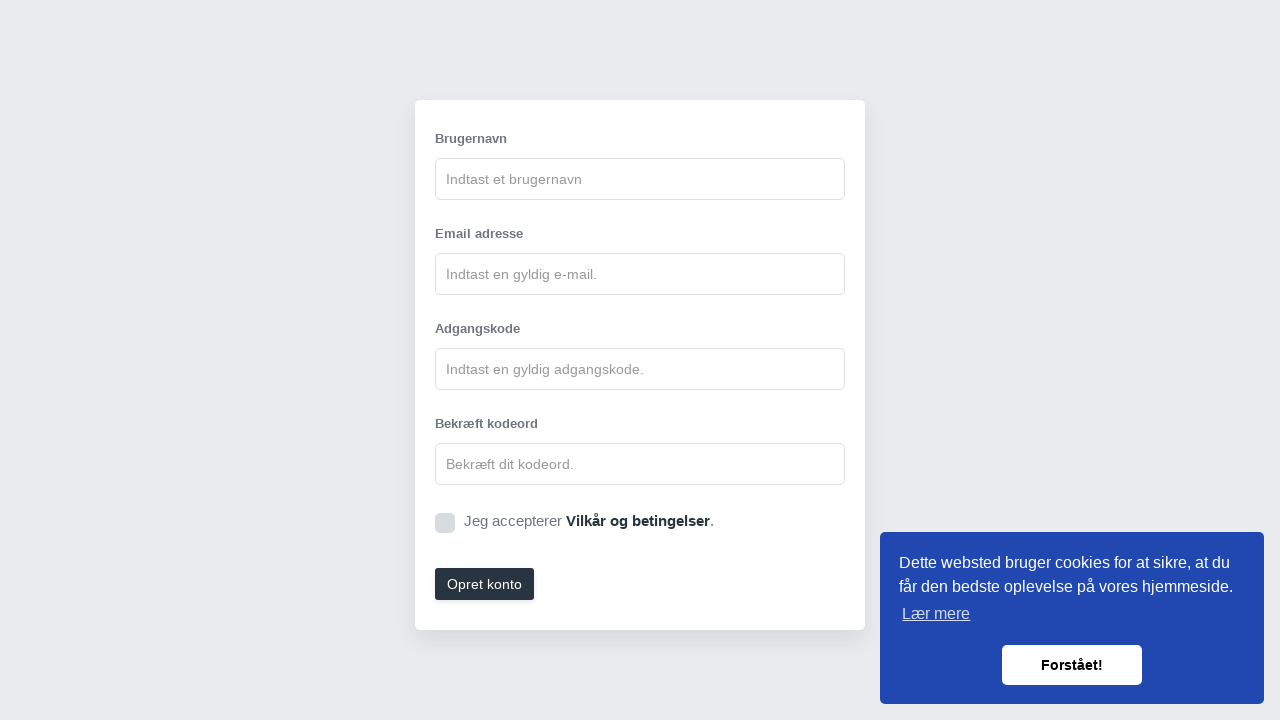

--- FILE ---
content_type: text/html; charset=UTF-8
request_url: https://www.azonlinks.com/bc/user/register?lang=da
body_size: 2112
content:
<!DOCTYPE html>
<html lang="en" prefix="og: http://ogp.me/ns#">
  <head>       
    <meta charset="utf-8">
    <meta http-equiv="X-UA-Compatible" content="IE=edge">
    <meta name="viewport" content="width=device-width, initial-scale=1">    
    <meta http-equiv="content-type" content="text/html; charset=UTF-8" />
    <meta name="viewport" content="width=device-width, initial-scale=1.0, user-scalable=no, maximum-scale=1.0" />  
    <meta name="description" content="Register an account and gain control over your urls. Manage them, edit them or remove them without hassle." />
    <meta name="keywords" content="" />
    <!-- Open Graph Tags -->
    <meta property="og:type" content="website" />
	<meta property="og:url" content="https://www.azonlinks.com/bc" />
	<meta property="og:title" content="Registrer og administrer dine webadresser. - " />
	<meta property="og:description" content="Register an account and gain control over your urls. Manage them, edit them or remove them without hassle." />
	<meta property="og:image" content="" />
	<link rel="canonical" href="https://www.azonlinks.com/bc" />
	 

    <title>Registrer og administrer dine webadresser. - </title> 
        
    <!-- Bootstrap core CSS -->
    <link href="https://www.azonlinks.com/bc/static/css/bootstrap.min.css" rel="stylesheet">
    <!-- Component CSS -->
    <link rel="stylesheet" type="text/css" href="https://www.azonlinks.com/bc/themes/cleanex/style.css">
    <link rel="stylesheet" type="text/css" href="https://www.azonlinks.com/bc/static/css/components.min.css">
    <link rel="stylesheet" type="text/css" href="https://www.azonlinks.com/bc/static/css/fa-all.min.css">
    <!-- Required Javascript Files -->
    <script type="text/javascript" src="//ajax.googleapis.com/ajax/libs/jquery/2.0.3/jquery.min.js"></script>
    <script type="text/javascript" src="https://www.azonlinks.com/bc/static/bootstrap.min.js"></script>
    <script type="text/javascript" src="https://www.azonlinks.com/bc/static/application.fn.js"></script>

    <script type="text/javascript">
      var appurl="https://www.azonlinks.com/bc";
      var token="cb516d99761229817276b50c519c9db8";
    </script>  
    <script type="text/javascript" src="//cdnjs.cloudflare.com/ajax/libs/chosen/1.1.0/chosen.jquery.min.js?v=1.1.0"></script>
	<script type="text/javascript" src="//cdnjs.cloudflare.com/ajax/libs/iCheck/1.0.1/icheck.min.js?v=1.0.1"></script>
	<script type="text/javascript" src="https://cdnjs.cloudflare.com/ajax/libs/clipboard.js/1.5.15/clipboard.min.js?v=1.5.15"></script>
	<script type="text/javascript" src="//cdnjs.cloudflare.com/ajax/libs/cookieconsent2/3.0.3/cookieconsent.min.js?v=3.0.3"></script>
	<link rel="stylesheet" type="text/css" href="//cdnjs.cloudflare.com/ajax/libs/cookieconsent2/3.0.3/cookieconsent.min.css?v=3.0.3">
	<script type="text/javascript" src="https://cdnjs.cloudflare.com/ajax/libs/jquery.devbridge-autocomplete/1.4.10/jquery.autocomplete.min.js?v=1.1.5"></script>
	<script type="text/javascript" src="//cdnjs.cloudflare.com/ajax/libs/pace/0.4.17/pace.js?v=0.4.17"></script>
	        
    <script type="text/javascript" src="https://www.azonlinks.com/bc/static/application.js"></script>  
    <script type="text/javascript" src="https://www.azonlinks.com/bc/static/server.js"></script>    
    <!--[if lt IE 9]>
      <script src="https://oss.maxcdn.com/libs/html5shiv/3.7.0/html5shiv.js"></script>
      <script src="https://oss.maxcdn.com/libs/respond.js/1.4.2/respond.min.js"></script>
    <![endif]-->
  </head>
  <body class='dark' id="body">
    <a href="#body" id="back-to-top"><i class="glyphicon glyphicon-chevron-up"></i></a>
                
    <section>
	<div class="container">
		<div class="centered form">
      <div class="site_logo">
                  <h3><a href="https://www.azonlinks.com/bc"></a></h3>
              </div>      
            
      <form role="form" class="live_form" id="login_form" method="post" action="https://www.azonlinks.com/bc/user/register">

            

        <div class="form-group">
          <label for="name">Brugernavn</label>
          <input type="text" class="form-control" id="name" placeholder="Indtast et brugernavn" name="username">
        </div>        
        <div class="form-group">
          <label for="email">Email adresse</label>
          <input type="email" class="form-control" id="email" placeholder="Indtast en gyldig e-mail." name="email">
        </div>
        <div class="form-group">
          <label for="pass">Adgangskode</label>
          <input type="password" class="form-control" id="pass" placeholder="Indtast en gyldig adgangskode." name="password">
        </div>     
        <div class="form-group">
          <label for="pass2">Bekræft kodeord</label>
          <input type="password" class="form-control" id="pass2" placeholder="Bekræft dit kodeord." name="cpassword">
        </div>  
                 
        <div class="form-group">
          <label>
              <input type="checkbox" name="terms" value="1" data-class="blue">  
              <span class="check-box">Jeg accepterer <a href="https://www.azonlinks.com/bc/page/terms" target="_blank">Vilkår og betingelser</a>.</span>
          </label>
        </div>          
        <input type='hidden' name='token' value='8e7c5eadd32bff980e5669aac3468e52097bc07e' />        <button type="submit" class="btn btn-primary">Opret konto</button>
      </form>        
		</div>
	</div>
</section>           
  <script type="text/javascript">
        var lang = {"del":"Slet","url":"URL","count":"Land","copied":"Kopieret","geo":"Geotargeting af data til","error":"Indtast en gyldig URL.","success":"URL er blevet forkortet. Klik p\u00e5 Copy eller CRTL + C for at kopiere det.","stats":"Du kan f\u00e5 adgang til statistiksiden via dette link","copy":"Kopieret til udklipsholder.","from":"Omdirigering fra","to":"Omdiriger til","share":"Del dette videre","congrats":"Tillykke! Din URL er blevet forkortet. Du kan dele det p\u00e5 Facebook eller Twitter ved at klikke p\u00e5 nedenst\u00e5ende links.","qr":"Gem QR-kode","continue":"Blive ved","cookie":"Dette websted bruger cookies for at sikre, at du f\u00e5r den bedste oplevelse p\u00e5 vores hjemmeside.","cookieok":"Forst\u00e5et!","cookiemore":"L\u00e6r mere","couponinvalid":"Kuponindtastningen er ikke gyldig"};
  </script>  
	  <script type="text/javascript" src="https://www.azonlinks.com/bc/themes/cleanex/assets/js/main.js"></script>
	</body>
</html>

--- FILE ---
content_type: text/css
request_url: https://www.azonlinks.com/bc/themes/cleanex/style.css
body_size: 79704
content:
/*
  Theme Name: CleanPixel
  Author: KBRmedia
  Author URI: http://gempixel.com  
  Version: 2.7
  Date: 2020-02-10
  Copyright: This theme is designed to be used only with a valid license of Premium URL Shortener and cannot be resold or reused in any other applications without prior consent from the author. You are however free to customize this theme for your own purpose. Please contact the author, if needed, to clarify.

  This file and formating is used to identify each theme and provide information about the author and version. Keep the formating as clean as possible.
*/
body {
  background-color: #e9ebef;
  color: #6F7580;
  font-size: 13px;
  min-height: 100%;
}
body iframe[src="about:blank"] {
  display: none;
}
body a {
  color: #293441;
  text-decoration: none;
}
body a:hover {
  color: #2883ff;
  text-decoration: none;
}
body a:active,
body a:focus {
  text-decoration: none;
}
body a#back-to-top {
  display: none;
  position: fixed;
  z-index: 9999;
  bottom: 10px;
  right: 10px;
  background: #293441;
  color: #fff;
  font-weight: 700;
  padding: 2px 8px;
  font-size: 12px;
  text-decoration: none;
  box-shadow: 0 0px 15px rgba(0, 0, 0, 0.3);
  border-radius: 2px;
  -moz-border-radius: 2px;
  -webkit-border-radius: 2px;
}
body p.featureP {
  max-width: 650px;
  margin: 0 auto;
  font-size: 18px;
  line-height: 30px;
  color: #758ca8;
}
body .label {
  padding: 2px 8px;
  border-radius: 3px;
  -moz-border-radius: 3px;
  -webkit-border-radius: 3px;
}
body .label .label-success {
  background: #82e26f;
  color: #fff;
}
body img.round {
  border-radius: 50px;
}
body pre {
  margin: 30px 0;
  background: #fafafa;
}
body pre span {
  display: block;
  line-height: 25px;
}
body pre span.m-x-3 {
  line-height: 30px;
  color: #293441;
}
body pre span.m-x-4 {
  margin-left: 15px;
  color: #293441;
}
body pre span.m-x-5 {
  margin-left: 35px;
  color: #293441;
}
body pre span.m-x-6 {
  margin-left: 50px;
  font-weight: 700;
  color: #293441;
}
body textarea.form-control {
  border-color: #e0e0e0;
}
body textarea.form-control:focus {
  box-shadow: none;
}
body input.form-control {
  padding: 10px;
  border-color: #e0e0e0;
  height: auto;
  border-radius: 5px;
  -moz-border-radius: 5px;
  -webkit-border-radius: 5px;
}
body .input-group-addon {
  border-color: #e0e0e0;
  border-radius: 5px 0 0 5px;
  -moz-border-radius: 5px 0 0 5px;
  -webkit-border-radius: 5px 0 0 5px;
}
body .nav > li > a:hover,
body .nav > li > a:focus {
  background: transparent;
  outline: none;
}
body .form-group label {
  margin-bottom: 10px;
}
body .form-group.has-danger {
  color: #fd0035;
}
body .form-group.has-danger label {
  color: #fd0035;
}
body .form-group.has-danger input {
  border-color: #fd0035;
}
body .panel {
  border: 0;
  border-radius: 3px;
  -moz-border-radius: 3px;
  -webkit-border-radius: 3px;
  box-shadow: 0 3px 0 rgba(59, 56, 66, 0.1);
}
body .panel .panel-heading > i {
  font-size: 18px;
  margin-right: 10px;
  vertical-align: bottom;
}
body .panel.panel-default > .panel-heading {
  color: #50667f;
  background-color: #ffffff;
  border-color: #e9ebef;
  border-radius: 3px 3px 0 0;
  -moz-border-radius: 3px 3px 0 0;
  -webkit-border-radius: 3px 3px 0 0;
}
body .social-share {
  margin-top: 50px;
}
body .social-share a {
  margin-right: 5px;
  color: #fff;
}
body .social-share span {
  padding: 8px;
  display: inline-block;
  border-radius: 3px;
  -moz-border-radius: 3px;
  -webkit-border-radius: 3px;
}
body .social-share .fa-facebook {
  background: #3B5998;
}
body .social-share .fa-google {
  background: #D34836;
}
body .social-share .fa-twitter {
  background: #409DD5;
}
body .social-share .fa-reddit {
  background: #DFE8F2;
  color: #0067F4;
}
body .social-share .fa-digg {
  background: #EFEFEF;
  color: #293441;
}
body .social-share .fa-linkedin {
  background: #4875B4;
}
body .social-share .fa-stumbleupon {
  background: #EB4923;
  color: #fff;
}
body .social-share .fa-share-alt {
  background: #293441;
  color: #fff;
}
body .chart {
  height: 400px;
}
body input,
body button {
  outline: none !important;
  box-shadow: none !important;
  -webkit-appearance: none;
}
body .label-block {
  width: 100%;
}
body .form-horizontal {
  margin-top: 30px;
}
body .form-horizontal label.control-label {
  text-align: left;
  color: #293441;
}
body .form-horizontal .chosen-container-single .chosen-single {
  height: 42px;
  padding: 8px 12px;
}
body .form-horizontal .chosen-container-multi .chosen-choices {
  padding: 6px 0;
  border: 1px solid #e0e0e0;
  border-radius: 0 5px 5px 0;
  -moz-border-radius: 0 5px 5px 0;
  -webkit-border-radius: 0 5px 5px 0;
}
body .form-horizontal .chosen-container-active .chosen-choices {
  box-shadow: none;
}
body .form-horizontal .chosen-container-multi .chosen-choices li.search-choice {
  padding: 5px 25px 5px 8px;
  border-radius: 5px;
  -moz-border-radius: 5px;
  -webkit-border-radius: 5px;
}
body .rand {
  position: relative;
  min-height: 300px;
}
body .rand > div {
  text-align: center;
  width: 33%;
  display: inline-block;
}
body .rand > div i {
  color: #fff;
  background-color: #0067F4;
  background-image: -moz-linear-gradient(45deg, #9C27B0 0%, #0067F4 100%);
  background-image: -webkit-linear-gradient(45deg, #9C27B0 0%, #0067F4 100%);
  background-image: -ms-linear-gradient(45deg, #9C27B0 0%, #0067F4 100%);
  margin-bottom: 30px;
  padding: 20px;
  border-radius: 100px;
  -moz-border-radius: 100px;
  -webkit-border-radius: 100px;
  box-shadow: 0 10px 15px rgba(0, 0, 0, 0.1);
  font-size: 3.5em;
}
body .rand .rand1 i {
  background-color: #fd0035;
  background-image: -moz-linear-gradient(45deg, #9C27B0 0%, #fd0035 100%);
  background-image: -webkit-linear-gradient(45deg, #9C27B0 0%, #fd0035 100%);
  background-image: -ms-linear-gradient(45deg, #9C27B0 0%, #fd0035 100%);
}
body .rand .rand2 i {
  background-color: #FFB400;
  background-image: -moz-linear-gradient(45deg, #fd0035 0%, #FFB400 100%);
  background-image: -webkit-linear-gradient(45deg, #fd0035 0%, #FFB400 100%);
  background-image: -ms-linear-gradient(45deg, #fd0035 0%, #FFB400 100%);
}
body .rand .rand5 {
  margin-top: 40px;
}
body .rand .rand4 {
  margin-top: 40px;
}
body .rand .rand4 i {
  background-color: #82e26f;
  background-image: -moz-linear-gradient(45deg, #0067F4 0%, #82e26f 100%);
  background-image: -webkit-linear-gradient(45deg, #0067F4 0%, #82e26f 100%);
  background-image: -ms-linear-gradient(45deg, #0067F4 0%, #82e26f 100%);
}
body .rand .rand6 {
  margin-top: 40px;
}
body .rand .rand6 i {
  background-color: #82e26f;
  background-image: -moz-linear-gradient(45deg, #FFB400 0%, #82e26f 100%);
  background-image: -webkit-linear-gradient(45deg, #FFB400 0%, #82e26f 100%);
  background-image: -ms-linear-gradient(45deg, #FFB400 0%, #82e26f 100%);
}
body .tools-status {
  font-size: 13px;
}
body .tools-status i {
  color: #82e26f;
  margin-right: 5px !important;
  vertical-align: middle !important;
}
body .ads {
  margin: 10px auto;
}
body .ads .text {
  padding: 5px;
  overflow: hidden;
}
body .ads small {
  margin: 5px;
  display: block;
}
body .ads.ad_469 {
  max-width: 468px;
}
body .ads.ad_729 {
  max-width: 728px;
}
body .ads.ad_301 {
  max-width: 300px;
}
body .ads img {
  width: 100% !important;
}
body .alert {
  box-shadow: 0 5px 10px rgba(0, 0, 0, 0.15);
  border-radius: 5px;
  -moz-border-radius: 5px;
  -webkit-border-radius: 5px;
}
body .alert.no-round {
  border-radius: 3px;
  -moz-border-radius: 3px;
  -webkit-border-radius: 3px;
}
body .alert.alert-info {
  color: #fff !important;
}
body .alert.alert-success {
  background: #82e26f;
  border-color: #70de5a;
}
body .alert.alert-danger {
  background: #fd0035;
  border-color: #e40030;
}
body .alert.alert-warning {
  background: #FFB400;
  border-color: #e6a200;
}
body .label.label-secondary {
  background: #e2e7ed;
  color: #ffffff;
}
body .panel h4,
body .panel h5 {
  margin-bottom: 15px;
}
body .panel-dark {
  background: #293441;
  border-color: transparent;
  color: #fff !important;
  box-shadow: 0 3px 0 #1f2731;
}
body .panel-dark h3,
body .panel-dark p,
body .panel-dark li {
  color: #fff !important;
}
body .panel-dark .panel-heading {
  background: #334151;
  color: #fff !important;
  border-bottom-color: transparent;
}
body .panel-dark .panel-heading a {
  color: #fff !important;
  padding: 2px 8px;
  background: #0067F4;
  font-size: 12px;
  font-weight: 700;
  border-radius: 2px;
  -moz-border-radius: 2px;
  -webkit-border-radius: 2px;
}
body .table-striped > tbody > tr:nth-child(odd) > td,
body .table-striped > tbody > tr:nth-child(odd) > th {
  background: #f8f9fb;
}
body .icon-green {
  color: #82e26f !important;
}
body .icon-red {
  color: #fd0035 !important;
}
body .inline-copy {
  position: relative;
  background: #008aff;
  color: #fff !important;
  text-decoration: none;
  font-size: 11px;
  top: -2px;
  margin-left: 2px;
  padding: 0 3px 1px;
  border: 1px solid #0078de;
  border-radius: 2px;
  -moz-border-radius: 2px;
  -webkit-border-radius: 2px;
}
body .inline-copy:before {
  right: 100%;
  top: 50%;
  border: solid transparent;
  content: " ";
  height: 0;
  width: 0;
  position: absolute;
  pointer-events: none;
  border-color: rgba(0, 120, 222, 0);
  border-right-color: #0078de;
  border-width: 4px;
  margin-top: -4px;
}
body .alert span {
  display: block;
}
body #device .row,
body #device p {
  margin-top: 5px;
}
body #tooltip {
  display: block;
  background: #293441;
  color: #fff;
  padding: 5px 10px;
  max-width: 300px;
  z-index: 100;
  box-shadow: 0 5px 10px rgba(0, 0, 0, 0.3);
  border-radius: 2px;
  -moz-border-radius: 2px;
  -webkit-border-radius: 2px;
}
body .slideup {
  display: none;
}
body .pace .pace-progress {
  background: #0067F4;
  position: fixed;
  z-index: 2000;
  top: 0;
  left: 0;
  height: 2px;
  box-shadow: 0 0 1px #005cdb;
  -webkit-transition: width 1s;
  -moz-transition: width 1s;
  -o-transition: width 1s;
  transition: width 1s;
}
body .pace-inactive {
  display: none;
}
body select.filter {
  dispaly: none;
}
body.light {
  background-color: #fff;
}
body.light section {
  padding: 100px 0;
}
body .stripe-button-el {
  background-color: #0067F4;
  background-image: -moz-linear-gradient(45deg, #9C27B0 0%, #0067F4 100%);
  background-image: -webkit-linear-gradient(45deg, #9C27B0 0%, #0067F4 100%);
  background-image: -ms-linear-gradient(45deg, #9C27B0 0%, #0067F4 100%);
  border: 0;
  box-shadow: 0 5px 15px rgba(0, 0, 0, 0.15) !important;
  border-radius: 100px;
  -moz-border-radius: 100px;
  -webkit-border-radius: 100px;
}
body .stripe-button-el:hover {
  opacity: 0.9;
}
body .stripe-button-el:active,
body .stripe-button-el:focus {
  background: #641971 !important;
  box-shadow: 0;
}
body .stripe-button-el span {
  box-shadow: none;
  text-shadow: none;
  border: 0;
  background: transparent !important;
}
h3.featureH {
  color: #293441;
  font-size: 35px;
  margin: 40px 0;
  font-weight: 700;
}
.header-top {
  background: #0067F4;
  color: #fff;
  padding: 10px;
  font-size: 1.2em;
}
.header-top a {
  margin-left: 15px;
}
header {
  background: #fff;
  min-height: 85px;
  border: 0;
}
header .navbar {
  margin-bottom: 0;
}
header .navbar .navbar-toggle {
  background-color: #293441;
  color: #293441;
}
header .navbar .navbar-header {
  margin-top: 15px;
}
header .navbar .navbar-header .glyphicon {
  color: #fff;
}
header .navbar .navbar-header .navbar-brand {
  font-size: 1.8em;
  font-weight: 700;
  color: #293441;
}
header .navbar .navbar-header img {
  max-height: 60px;
  margin-top: -17px;
}
header .navbar .nav {
  margin-top: 25px;
}
header .navbar .nav li {
  margin-left: 30px;
}
header .navbar .nav li a {
  font-weight: 700;
  color: #293441;
  padding: 8px 15px;
}
header .navbar .nav li a:hover {
  background-color: #293441;
  border-radius: 100px;
  -moz-border-radius: 100px;
  -webkit-border-radius: 100px;
  color: #fff;
}
header .navbar .nav li a.active {
  color: #fff;
  border: 0;
  background-color: #fd0035;
  background-image: -moz-linear-gradient(45deg, #fd0035 0%, #9C27B0 100%);
  background-image: -webkit-linear-gradient(45deg, #fd0035 0%, #9C27B0 100%);
  background-image: -ms-linear-gradient(45deg, #fd0035 0%, #9C27B0 100%);
  border-radius: 100px;
  -moz-border-radius: 100px;
  -webkit-border-radius: 100px;
  box-shadow: 0 5px 10px rgba(0, 0, 0, 0.15);
}
header .navbar .nav li a.active:hover {
  box-shadow: 0 5px 10px rgba(0, 0, 0, 0.2);
}
header .navbar .nav li a.active:focus,
header .navbar .nav li a.active:active {
  box-shadow: inset 0 5px 10px rgba(0, 0, 0, 0.2);
}
header .navbar .nav li.dropdown {
  position: relative;
  margin-top: -10px;
  display: block;
}
header .navbar .nav li.dropdown a:hover {
  border: 0 !important;
  background: transparent;
}
header .navbar .nav li.dropdown img {
  width: 40px;
  border: 1px solid #eee;
  border-radius: 30px;
  -moz-border-radius: 30px;
  -webkit-border-radius: 30px;
}
header .navbar .nav li.dropdown ul {
  position: absolute;
  right: 0;
  width: 200px;
  background: #fff;
  border-radius: 3px;
  box-shadow: 0 15px 20px rgba(0, 0, 0, 0.12);
  z-index: 2;
  display: none;
  padding: 10px;
  list-style: none;
}
header .navbar .nav li.dropdown ul li {
  margin: 8px 0;
}
header .navbar .nav li.dropdown ul li span {
  margin-right: 8px;
  color: #7e94ae;
}
header .navbar .nav li.dropdown ul li a {
  color: #3d4d60;
}
header .navbar .nav li.dropdown ul li a:hover {
  color: #0067F4;
}
header .navbar .nav li.dropdown:hover {
  border: 0;
}
header .navbar .nav li.dropdown:hover ul {
  display: block;
}
header.app {
  min-height: 65px;
  background: #fff;
  border-bottom: 1px solid #d4d7df;
}
header.app .navbar .navbar-header {
  margin-top: 5px;
}
header.app .navbar .navbar-header .navbar-brand {
  font-size: 1.2em;
  color: #293441;
}
header.app .navbar .navbar-header .navbar-brand img {
  max-height: 45px;
  margin-top: -10px;
}
header.app .navbar .nav {
  margin-top: 15px;
}
header.app .navbar .nav li {
  margin-right: 10px;
}
header.app .navbar .nav li a {
  padding: 5px 15px;
  color: #293441;
}
header.app .navbar .nav li a:hover {
  background-color: #293441;
  color: #fff;
  border: 0;
}
header.app .navbar .nav li a.active {
  background-color: #0067F4;
  color: #fff;
  border: 0;
  border-radius: 100px;
  -moz-border-radius: 100px;
  -webkit-border-radius: 100px;
}
header.app .navbar .nav li a.active:hover {
  color: #fff;
}
header.app .navbar .nav li.dropdown {
  position: relative;
  margin-top: -10px;
  display: block;
}
header.app .navbar .nav li.dropdown a:hover {
  border: 0 !important;
  background: transparent;
}
.home {
  position: relative;
}
.home header {
  position: absolute;
  width: 100%;
  top: 0;
  left: 0;
  z-index: 99999;
  background: transparent;
}
.home header .navbar {
  margin-bottom: 0;
}
.home header .navbar .navbar-toggle {
  background-color: #293441;
  color: #fff;
}
.home header .navbar .navbar-header {
  margin-top: 15px;
}
.home header .navbar .navbar-header .navbar-brand {
  font-size: 1.8em;
  font-weight: 700;
  color: #293441;
}
.home header .navbar .navbar-header img {
  max-height: 60px;
  margin-top: -17px;
}
.home header .navbar .nav {
  margin-top: 25px;
}
.home header .navbar .nav li {
  margin-left: 30px;
}
.home header .navbar .nav li a {
  font-weight: 700;
  color: #293441;
  padding: 8px 15px;
}
.home header .navbar .nav li a:hover {
  background-color: #293441;
  color: #fff;
  border: 0;
}
.home header .navbar .nav li a.active {
  background: #fff;
  color: #293441;
  border: 0;
  border-radius: 100px;
  -moz-border-radius: 100px;
  -webkit-border-radius: 100px;
}
.home header .navbar .nav li a.active:hover {
  color: #293441;
}
.home section.hero {
  padding: 150px 0 250px;
  background-color: #e9ebef;
  position: relative;
  background-image: url(assets/images/wave.png);
  background-repeat: no-repeat;
  background-position: top right;
  background-size: contain;
}
.home section.hero .container {
  position: relative;
  z-index: 99;
}
.home section.hero svg#wave {
  position: absolute;
  bottom: 0;
  z-index: 0;
}
.home section.hero .analytics-blocks {
  position: absolute;
  right: 0;
  max-width: 33%;
  width: 100%;
}
.home section.hero .analytics-blocks .analytics-block {
  background: #fff;
  display: inline-block;
  border-radius: 5px;
  -moz-border-radius: 5px;
  -webkit-border-radius: 5px;
  height: 250px;
  width: 200px;
}
.home #main-form {
  box-shadow: 0 10px 10px rgba(191, 198, 212, 0.1);
}
.home #main-form .main-button {
  background-color: #261d56 !important;
}
section.rounded {
  border-radius: 10px;
  -moz-border-radius: 10px;
  -webkit-border-radius: 10px;
}
section.wshadow {
  box-shadow: 0 10px 20px rgba(0, 0, 0, 0.15);
}
section.urls-holder {
  padding: 50px 0 100px;
}
section.urls-holder .url-list {
  padding: 15px !important;
  min-height: 93px;
  border-bottom: 0;
  margin-bottom: 20px;
  clear: both;
  box-shadow: 0 5px 10px rgba(0, 0, 0, 0.1);
  border-radius: 5px;
  -moz-border-radius: 5px;
  -webkit-border-radius: 5px;
}
section.hero {
  background: #0067F4;
  border: 0;
  padding: 100px 0;
  position: relative;
}
section.hero .moreto {
  width: 100%;
  text-align: center;
  position: absolute;
  bottom: -10px;
}
section.hero .moreto i {
  background: #0067F4;
  padding: 10px;
  color: #a7ccff;
  font-size: 25px;
  border-radius: 100px;
  -moz-border-radius: 100px;
  -webkit-border-radius: 100px;
}
section.calltoaction {
  background: #03060e;
  padding: 0 0 50px 0 !important;
  position: relative;
}
section.calltoaction .actionbar {
  width: 100%;
  max-width: 600px;
  margin: auto;
  background: #fff;
  padding: 20px 10px;
  box-shadow: 8px 5px 20px rgba(0, 0, 0, 0.15);
  position: relative;
  top: -4rem;
  text-align: center;
  border-radius: 5px;
  -moz-border-radius: 5px;
  -webkit-border-radius: 5px;
}
section.calltoaction .actionbar h2 {
  font-size: 18px;
  font-weight: 700;
  margin-bottom: 20px;
  line-height: 30px;
}
section .feature {
  margin: 100px 0;
  color: #293441;
}
section .feature h2 {
  font-weight: 700;
  color: #293441;
  font-size: 22px;
}
section .feature h2 i {
  background: #fff;
  color: #2148b1;
  margin-bottom: 30px;
  padding: 20px;
  border-radius: 100px;
  -moz-border-radius: 100px;
  -webkit-border-radius: 100px;
  box-shadow: 0 5px 30px rgba(0, 0, 0, 0.15);
}
section .feature h2 span {
  color: #82e26f;
  border-bottom: 4px solid #293441;
}
section .feature h2 small {
  display: block;
  font-size: 15px;
  color: #95A2A8;
  margin-bottom: 5px;
  font-weight: 700;
}
section .feature img {
  border-radius: 2px 2px 0 0;
  -moz-border-radius: 2px 2px 0 0;
  -webkit-border-radius: 2px 2px 0 0;
  max-width: 655px;
  width: 100%;
}
section .feature .info {
  padding-bottom: 10px;
}
section .feature p {
  margin: 15px 0;
  font-size: 15px;
  line-height: 25px;
  color: #333333;
}
section .featurette {
  padding: 30px 0 150px;
}
section .featurette > div {
  text-align: center;
  color: #293441;
}
section .featurette > div .glyphicon {
  background: transparent;
  color: #587de0;
  font-size: 3.5em;
  padding: 20px 20px 20px 22px;
  border-radius: 3px;
  -moz-border-radius: 3px;
  -webkit-border-radius: 3px;
  transition: all 0.5s linear;
  -webkit-transition: all 0.5s linear;
  -o-transition: all 0.5s linear;
  -ms-transition: all 0.5s linear;
  -moz-transition: all 0.5s linear;
}
section .featurette > div h3 {
  margin-top: 15px;
  margin-bottom: 20px;
  color: #293441;
  font-size: 18px;
  position: relative;
}
section .featurette > div h3:after {
  display: block;
  margin: 10px auto 0;
  content: " ";
  width: 20px;
  height: 3px;
  background: #839ee8;
  border-radius: 100px;
  -moz-border-radius: 100px;
  -webkit-border-radius: 100px;
}
section .panelette {
  background: #fff;
  box-shadow: 0 25px 100px rgba(0, 0, 0, 0.1);
  padding: 25px;
  margin: 0 20px;
  border-radius: 5px;
  -moz-border-radius: 5px;
  -webkit-border-radius: 5px;
}
section .panelette h3 {
  color: #293441;
  font-size: 16px;
}
section .panelette h3 i {
  padding: 10px;
  margin-right: 5px;
  color: #0067F4;
  background: rgba(0, 0, 0, 0.08);
  font-size: 25px;
  vertical-align: middle;
  border-radius: 100px;
  -moz-border-radius: 100px;
  -webkit-border-radius: 100px;
}
section .panelette p {
  color: #506680;
}
section .panelette.panelette-grad {
  background: -moz-linear-gradient(45deg, #0067F4 0%, #2148b1 100%);
  background: -webkit-linear-gradient(45deg, #0067F4 0%, #2148b1 100%);
  background: linear-gradient(45deg, #0067F4 0%, #2148b1 100%);
}
section .panelette.panelette-grad h3 {
  color: #fff;
}
section .panelette.panelette-grad h3 i {
  color: #fff;
}
section .panelette.panelette-grad p {
  color: #fff;
}
section .stats {
  padding: 30px 0;
  text-align: center;
}
section .stats h2 {
  color: #fff;
  font-size: 2em;
  margin-bottom: 50px;
}
section .stats h3 {
  font-size: 3em;
  color: #fff;
}
section .stats h3 span {
  font-size: 0.5em;
}
section .stats strong {
  font-size: 1.1em;
  color: #fff;
  margin-bottom: 20px;
  display: block;
}
section .promo {
  margin: 50px 0 100px;
  color: #261d56;
  max-width: 600px;
}
section .promo h1 {
  text-align: left;
  font-weight: 700;
  font-size: 50px;
}
section .promo h1 .description {
  color: #b0adc2;
  margin-top: 20px;
  display: block;
  font-size: 18px;
}
section .promo .description {
  color: #747089;
  margin-top: 20px;
  display: block;
  font-size: 18px;
}
section .call-to-action {
  text-align: center;
  margin: 40px 0;
}
section .call-to-action span {
  color: #788991;
  display: block;
  font-size: 16px;
  font-weight: 500;
  margin-bottom: 15px;
}
section .call-to-action .btn {
  width: 30%;
}
section .public_list h2 {
  font-size: 20px;
  color: #788991;
  margin-bottom: 20px;
}
section.dark {
  min-height: 30px;
  background-color: #293441;
  color: #fff;
}
section.dark h3 {
  color: #fff !important;
}
section.dark .feature {
  color: #fff;
}
section.dark .feature h2 {
  color: #fff;
}
section.dark .feature h2 small {
  display: block;
  color: #657f9e;
}
section.dark .breadcrumb {
  background: transparent;
  padding-top: 30px;
}
section.dark .breadcrumb li {
  font-size: 25px;
  color: #fff;
}
section.dark .breadcrumb li a {
  color: #fff;
}
section.light {
  min-height: 30px;
  background-color: #e9ebef;
  color: #293441;
}
section.red {
  min-height: 30px;
  background-color: #fd0035;
  background-image: -moz-linear-gradient(45deg, #fd0035 0%, #9C27B0 100%);
  background-image: -webkit-linear-gradient(45deg, #fd0035 0%, #9C27B0 100%);
  background-image: -ms-linear-gradient(45deg, #fd0035 0%, #9C27B0 100%);
}
section.red .feature h2 {
  color: #fff;
}
section.red .feature h2 small {
  color: #fff;
}
section.red .feature p {
  color: #fff;
  opacity: 0.8;
}
section.red .feature img {
  margin-top: 30px;
  border-radius: 5px;
  -moz-border-radius: 5px;
  -webkit-border-radius: 5px;
  box-shadow: 0 10px 20px rgba(0, 0, 0, 0.15);
}
section.red .promo h1 {
  color: #fff;
}
section.red .promo h1 .description {
  color: #ffffff;
}
section.blue {
  min-height: 30px;
  background-color: #0067F4;
  background-image: -moz-linear-gradient(45deg, #9C27B0 0%, #0067F4 100%);
  background-image: -webkit-linear-gradient(45deg, #9C27B0 0%, #0067F4 100%);
  background-image: -ms-linear-gradient(45deg, #9C27B0 0%, #0067F4 100%);
  color: #fff;
}
section.blue .feature h2 {
  color: #fff;
}
section.blue .feature h2 small {
  color: #fff;
}
section.blue .feature p {
  color: #fff;
  opacity: 0.8;
}
section.blue .feature img {
  margin-top: 30px;
  border-radius: 5px;
  -moz-border-radius: 5px;
  -webkit-border-radius: 5px;
  box-shadow: 0 10px 20px rgba(0, 0, 0, 0.15);
}
section.blue .promo h1 {
  color: #fff;
}
section.blue .promo h1 .description {
  color: #ffffff;
}
section.yellow {
  min-height: 30px;
  background-color: #FFB400;
  color: #fff;
}
section.yellow .promo h1 {
  color: #fff;
}
section.yellow .promo h1 .description {
  color: #ffffff;
}
section.green {
  min-height: 30px;
  background-color: #82e26f;
  color: #fff;
}
section.green .promo h1 {
  color: #fff;
}
section.green .promo h1 .description {
  color: #ffffff;
}
section.break {
  border-bottom: 1px solid #eee;
}
section.bg {
  min-height: 30px;
  background-color: transparent;
  background-size: 100% 100% !important;
  background-repeat: no-repeat;
  color: #fff;
}
section.bg h1 {
  text-shadow: 1px 1px 1px #293441;
}
section.bg h1 .description {
  color: #fff !important;
  opacity: 0.8;
}
section .sidebar {
  padding-top: 30px;
  padding-bottom: 30px;
  min-height: 900px;
  background: #030D1E;
  border-right: 1px solid #c0d5f9;
  height: calc(100vh);
}
section .sidebar .navbar-brand {
  color: #293441;
}
section .sidebar .nav-sidebar li {
  margin-bottom: 5px;
}
section .sidebar .nav-sidebar li.locked {
  display: none;
}
section .sidebar .nav-sidebar li.locked a {
  color: #657f9e;
}
section .sidebar .nav-sidebar li.locked a:hover {
  background: #a4b3c5;
  box-shadow: none;
}
section .sidebar .nav-sidebar a {
  color: #a4b3c5;
}
section .sidebar .nav-sidebar a span {
  margin-right: 8px;
}
section .sidebar .nav-sidebar a:hover,
section .sidebar .nav-sidebar a.active {
  color: #293441;
  font-weight: 700;
  background: #fff;
  box-shadow: 0 5px 10px #000d1e;
  border-radius: 100px;
  -moz-border-radius: 100px;
  -webkit-border-radius: 100px;
}
section .sidebar h3 {
  color: #657f9e;
  font-size: 14px;
  font-weight: 700;
  margin-top: 20px;
  margin-left: 15px;
  margin-bottom: 15px;
}
section .sidebar .side-stats {
  text-align: left;
  margin-top: 5px;
  margin-left: 15px;
  color: #94a6bc;
}
section .sidebar .side-stats span {
  color: #bdc8d5;
  font-weight: 700;
}
section .sidebar .progress {
  height: 10px;
  border-radius: 2px;
  -moz-border-radius: 2px;
  -webkit-border-radius: 2px;
}
section .content #user-content .alert {
  margin-top: 30px !important;
  border-radius: 3px;
  -moz-border-radius: 3px;
  -webkit-border-radius: 3px;
}
section .content .main-content {
  margin-top: 30px;
}
section .content .main-content .toolbox {
  color: #293441;
  background: #fff;
  border-bottom: 1px solid #e6e6e6;
  padding: 15px;
  margin-bottom: 10px;
  border-radius: 2px 2px 0 0;
  -moz-border-radius: 2px 2px 0 0;
  -webkit-border-radius: 2px 2px 0 0;
}
section .content .main-content .toolbox #search input {
  border-left-width: 0;
  padding-left: 0;
  height: 34px;
}
section .content .main-content #data-container > .btn-group {
  padding: 5px 15px 15px;
}
section .content .main-content #data-container .pagination {
  padding: 15px;
}
section .content .url-list {
  padding: 10px 5px;
  min-height: 93px;
  border-bottom: 1px solid #e6e6e6;
  clear: both;
}
section .content .url-list:last-child {
  border-bottom: 0;
}
section .content .url-list .description {
  padding-left: 15px;
  color: #666;
}
section .content .url-list ul.toggle {
  padding-left: 15px;
}
section .content .url-list ul.toggle li {
  list-style: none;
  display: inline-block;
}
section .content .url-list ul.toggle li > div {
  margin-top: -2px;
}
section .content .url-list ul.toggle li a,
section .content .url-list ul.toggle li span {
  margin: 0;
  font-size: 12px;
  font-weight: 700;
  padding: 8px 8px;
  color: #828892;
}
section .content .url-list ul.toggle li .dropdown {
  text-align: left;
  position: absolute;
  z-index: 999;
  background: #0067F4;
  min-width: 140px;
  display: none;
  margin-left: 0px;
  padding: 8px;
  box-shadow: 0 10px 15px rgba(0, 0, 0, 0.15);
  border-radius: 3px 0 3px 3px;
  -moz-border-radius: 3px 0 3px 3px;
  -webkit-border-radius: 3px 0 3px 3px;
}
section .content .url-list ul.toggle li .dropdown a {
  display: block;
  color: #fff;
  font-weight: 700;
  padding: 5px;
  transition: all padding 0.1s;
  -webkit-transition: all padding 0.1s;
  -o-transition: all padding 0.1s;
  -ms-transition: all padding 0.1s;
  -moz-transition: all padding 0.1s;
}
section .content .url-list ul.toggle li .dropdown a:hover {
  padding-left: 8px;
}
section .content .url-list ul.toggle li:hover > a {
  color: #0067F4;
}
section .content .url-list ul.toggle li:hover > a.drop {
  background: #0067F4;
  color: #fff;
  border-radius: 2px 2px 0 0;
  -moz-border-radius: 2px 2px 0 0;
  -webkit-border-radius: 2px 2px 0 0;
}
section .content .url-list ul.toggle li:hover .dropdown {
  display: block;
}
section .content .url-list .url-info .title {
  padding-left: 15px;
  margin-bottom: 10px;
  font-size: 1.2em;
  white-space: -moz-pre-wrap !important;
  white-space: -pre-wrap;
  white-space: -o-pre-wrap;
  white-space: pre-wrap;
  word-wrap: break-word;
  word-break: break-all;
  white-space: normal;
}
section .content .url-list .url-info .title img {
  margin-right: 5px;
  vertical-align: top;
}
section .content .url-list .url-info .short-url {
  color: #808080;
  font-size: 12px;
  padding-left: 15px;
  margin: 8px 0;
}
section .content .url-list .url-info .short-url a {
  color: #808080;
}
section .content .url-list .url-info .info {
  color: #808080;
  font-size: 12px;
  padding-left: 25px;
}
section .content .url-list .url-info .info span {
  margin-right: 10px;
}
section .content .url-list .url-info .info .qr {
  padding: 5px 5px 2px 5px;
}
section .content .url-list .url-info .info .qr img {
  width: 16px;
}
section .content .url-list .url-stats {
  text-align: center;
}
section .content .url-list .url-stats strong {
  font-size: 25px;
  display: block;
}
section .content .url-list.fix {
  padding-left: 0;
  padding-right: 0;
}
section .content .url-list.fix .description {
  padding-left: 0;
}
section .content .url-list.fix .url-info .title {
  padding-left: 0;
}
section .content .url-list.fix .url-info .short-url {
  padding-left: 0;
}
section .content.bundles.list-group a.active {
  color: #0067F4;
}
section .content.bundles.list-group .list-group-item {
  padding-left: 0;
  padding-right: 0;
}
section .content.bundles.list-group p {
  color: #999;
  font-weight: 700;
  font-size: 12px;
}
section .content.bundles.list-group p a {
  color: #555;
}
section .content.bundles.list-group h4 {
  margin-bottom: 8px;
}
section .content #widgets {
  padding-top: 30px;
}
section .content #widgets ul {
  margin-top: 15px;
  padding: 0;
}
section .content #widgets ul li {
  color: #555;
  border-bottom: 1px solid #eee;
  padding-bottom: 10px;
  margin-top: 10px;
  font-size: 12px;
  list-style: none;
}
section .content #widgets ul li.new_item {
  background: #eee;
  padding: 5px 5px 12px;
  border-radius: 2px;
  -moz-border-radius: 2px;
  -webkit-border-radius: 2px;
}
section .content #widgets ul li img {
  margin-right: 5px;
}
section .content #widgets ul li a {
  font-weight: 700;
  color: #0067F4;
}
section .content #widgets ul li span {
  color: #999;
  margin-left: 5px;
}
section .content .return-ajax {
  position: relative;
}
section .content .return-ajax .clear-search {
  position: absolute;
  top: -45px;
  right: 10px;
}
section .content .return-ajax .cta,
section .content .return-ajax .alert {
  overflow: hidden;
  margin: 5px 15px;
}
section .content .panel p {
  margin: 10px 0;
}
section .content .panel h3 {
  font-size: 15px;
  margin-top: 0;
  color: #506680;
  font-weight: 700;
  margin-bottom: 20px;
}
section .content .panel h3 i {
  font-size: 18px;
  margin-right: 10px;
  vertical-align: bottom;
}
section .content .panel h3 a {
  margin-top: -2px;
}
section .content .panel .nav li.active a,
section .content .panel .nav li:hover a {
  background: #0067F4;
  color: #fff;
}
section .content p {
  color: #828892;
}
section .content p em {
  font-size: 1.3em;
  font-style: normal;
  font-weight: 700;
}
section .content p.center {
  text-align: center;
  font-weight: 700;
}
section .content .avatar-holder {
  text-align: left !important;
  padding: 0 15px;
}
section .content .avatar-holder .avatar {
  max-width: 48px;
  border-radius: 2px;
  -moz-border-radius: 2px;
  -webkit-border-radius: 2px;
}
section .content .avatar-holder strong {
  padding-top: 2px;
  margin-left: 15px;
  display: block;
  font-size: 1.2em;
}
section .content .avatar-holder span {
  margin-left: 15px;
}
section .centered {
  margin: 100px auto 30px;
}
section .centered .site_logo {
  margin-top: 50px;
  margin-bottom: 50px;
  text-align: center;
  background: transparent;
}
section .centered .site_logo a {
  color: #293441;
  font-size: 30px;
}
section .centered .site_logo img {
  max-height: 80px;
  background: transparent;
  border-radius: 2px;
  -moz-border-radius: 2px;
  -webkit-border-radius: 2px;
}
section .centered.form {
  max-width: 450px;
  width: 100%;
}
section .centered.form form.live_form {
  padding: 30px 20px;
  background: #fff;
  border-radius: 5px;
  -moz-border-radius: 5px;
  -webkit-border-radius: 5px;
  box-shadow: 0 10px 20px rgba(59, 56, 66, 0.1);
}
section .centered.form .input-group,
section .centered.form .form-group {
  margin-bottom: 25px;
}
section .centered.form #forgot {
  margin-top: 8px;
  font-size: 13px;
}
section .centered.form span.check-box {
  margin-left: 5px;
  font-weight: 400;
  font-size: 15px;
}
section .centered.form span.check-box a {
  font-size: 1em;
  font-weight: 700;
}
section .centered.form label {
  width: 100%;
}
section .centered.form label a {
  font-size: 11px;
}
section .centered form.passform {
  width: 100%;
  padding: 20px;
}
section .centered.poll {
  max-width: 550px;
  width: 100%;
}
section #forgot_form {
  display: none;
}
section h3 {
  font-size: 16px;
  font-weight: 700;
  color: #4A6C83;
  margin-top: 0;
  margin-bottom: 20px;
}
section .social {
  margin-bottom: 30px;
  padding-bottom: 20px;
  border-bottom: 1px solid #e0e0e0;
}
section .btn-inline {
  border-radius: 3px;
  -moz-border-radius: 3px;
  -webkit-border-radius: 3px;
  border: 1px solid #eee;
  padding: 5px 35px;
  margin-right: 5px;
}
section .btn-inline.btn-success {
  background: transparent;
  border-color: #030D1E;
  color: #030D1E;
  font-weight: 700;
}
section .btn-inline.btn-success i {
  color: #82e26f;
  padding-top: 2px;
  margin-right: 10px;
}
section .btn-facebook {
  color: #3B5998;
  transition: all 0.5s linear;
  -webkit-transition: all 0.5s linear;
  -o-transition: all 0.5s linear;
  -ms-transition: all 0.5s linear;
  -moz-transition: all 0.5s linear;
}
section .btn-facebook:hover {
  color: #4c70ba;
  border-color: #4c70ba;
}
section .btn-twitter {
  color: #409DD5;
  transition: all 0.5s linear;
  -webkit-transition: all 0.5s linear;
  -o-transition: all 0.5s linear;
  -ms-transition: all 0.5s linear;
  -moz-transition: all 0.5s linear;
}
section .btn-twitter:hover {
  color: #6ab2de;
  border-color: #6ab2de;
}
section .btn-google {
  color: #D34836;
  transition: all 0.5s linear;
  -webkit-transition: all 0.5s linear;
  -o-transition: all 0.5s linear;
  -ms-transition: all 0.5s linear;
  -moz-transition: all 0.5s linear;
}
section .btn-google:hover {
  color: #dc6e60;
  border-color: #dc6e60;
}
section .is404 {
  text-align: center;
  border-radius: 2px;
  -moz-border-radius: 2px;
  -webkit-border-radius: 2px;
}
section .is404 h1 {
  font-size: 250px!important;
  line-height: 250px!important;
  color: #fff;
}
section .is404 h2 {
  text-transform: uppercase;
  font-size: 68px;
  color: #fff;
}
section .is404 h3 {
  text-transform: uppercase;
  font-size: 34px;
  color: #fff;
}
section .splash {
  margin-top: 30px;
}
section .splash .thumb img {
  width: 100%;
  border: 1px solid #eee;
  box-shadow: 0 5px 10px rgba(0, 0, 0, 0.1);
  border-radius: 5px;
  -moz-border-radius: 5px;
  -webkit-border-radius: 5px;
}
section .splash h2 {
  color: #555;
  font-size: 22px;
}
section .splash p.description {
  color: #666;
}
section .splash p.disclaimer {
  margin-top: 20px;
  color: #aaa;
  font-size: 12px;
}
section .media {
  padding-top: 30px;
}
section .media .embed iframe:not(.vine-embed),
section .media embed,
section .media object {
  width: 100% !important;
  height: 450px !important;
}
section .media .embed iframe.vine-embed {
  margin: 0 auto;
}
section .media .info {
  border-bottom: 1px solid #e0e0e0;
  margin-bottom: 5px;
  padding-bottom: 5px;
  padding-top: 15px;
}
section .media .info h3 {
  font-size: 16px;
  color: #293441;
}
section .media .info .text-right {
  font-size: 13px;
}
section .media .info .text-right span {
  display: block;
  padding-right: 10px;
  font-size: 22px;
  font-weight: 700;
}
section .stats-page {
  margin-top: 30px;
}
section .stats-page .thumb img {
  width: 100%;
  border: 1px solid #ccc;
  border-radius: 2px;
  -moz-border-radius: 2px;
  -webkit-border-radius: 2px;
}
section .stats-page .url-info h2 {
  color: #657f9e;
  font-size: 20px;
}
section .stats-page .url-info h2 span {
  margin-top: 10px;
  display: block;
  font-size: 13px;
}
section .stats-page .url-stats {
  max-height: 80px;
  padding-top: 20px;
  text-align: center;
  font-size: 26px;
  font-weight: 700;
}
section .stats-page .url-stats span {
  font-size: 13px;
  display: block;
}
section#plan {
  padding: 160px 0 190px;
}
section#plan h1 {
  font-weight: 700;
  font-size: 3em;
}
section#plan .subtitle {
  color: #293441;
  margin-top: 20px;
}
section#plan .toggle-container {
  margin-bottom: 70px;
}
section#plan .toggle-container .switch-toggles {
  position: relative;
  width: 262px;
  height: 50px;
  border: 1px solid rgba(38, 39, 45, 0.2);
  border-radius: 30px;
  -moz-border-radius: 30px;
  -webkit-border-radius: 30px;
  margin: 25px auto;
}
section#plan .toggle-container .switch-toggles .monthly,
section#plan .toggle-container .switch-toggles .yearly {
  position: relative;
  width: 130px;
  float: left;
  padding: 13px 10px;
  text-align: center;
  z-index: 2;
  cursor: pointer;
  font-size: 16px;
  color: #8c8f94;
  transition: color 0.7s cubic-bezier(0.545, 0, 0.05, 1);
}
section#plan .toggle-container .switch-toggles .monthly.active,
section#plan .toggle-container .switch-toggles .yearly.active {
  color: #26272d;
  font-weight: 700;
}
section#plan .toggle-container .switch-toggles:after {
  position: absolute;
  content: "";
  width: 122px;
  height: 42px;
  background: #ffffff;
  left: 3px;
  top: 3px;
  border-radius: 30px;
  -moz-border-radius: 30px;
  -webkit-border-radius: 30px;
  box-shadow: 2.5px 4.33px 20px 0px rgba(61, 61, 62, 0.059);
  -moz-box-shadow: 2.5px 4.33px 20px 0px rgba(61, 61, 62, 0.059);
  -webkitbox-shadow: 2.5px 4.33px 20px 0px rgba(61, 61, 62, 0.059);
  transition: all 0.7s cubic-bezier(0.545, 0, 0.05, 1);
}
section#plan .toggle-container .switch-toggles.active:after {
  left: 135px;
  top: 3px;
}
section#plan .corner-ribbon {
  width: 200px;
  background-color: #0067F4;
  background-image: -moz-linear-gradient(180deg, #9C27B0 0%, #0067F4 100%);
  background-image: -webkit-linear-gradient(180deg, #9C27B0 0%, #0067F4 100%);
  background-image: -ms-linear-gradient(180deg, #9C27B0 0%, #0067F4 100%);
  left: -50px;
  text-align: center;
  line-height: 50px;
  letter-spacing: 1px;
  color: #f0f0f0;
  position: absolute;
  box-shadow: 0 0 3px rgba(0, 0, 0, 0.3);
  top: 25px;
  right: -50px;
  bottom: auto;
  left: auto;
  transform: rotate(45deg);
  -webkit-transform: rotate(45deg);
}
section#plan .price-table {
  position: relative;
  width: 33%;
  max-width: 50%;
  float: left;
  padding: 20px 0;
  overflow: hidden;
}
section#plan .price-table .table-inner {
  background-color: #dee2ea;
  padding: 40px 15px 50px;
}
section#plan .price-table .table-inner h3 {
  margin: 0 auto 28px;
  color: #7084af;
}
section#plan .price-table .table-inner .price {
  font-size: 14px;
  font-weight: 700;
  text-transform: uppercase;
  letter-spacing: 0.1em;
  color: #26272d;
  padding: 9px 18px;
  border: 1px solid rgba(38, 39, 45, 0.2);
  display: inline-block;
  margin-bottom: 40px;
  border-radius: 30px;
  -moz-border-radius: 30px;
  -webkit-border-radius: 30px;
}
section#plan .price-table .table-inner .billed {
  font-size: 9px;
  opacity: 0.8;
  display: block;
}
section#plan .price-table .table-inner .phrase {
  font-size: 14px;
  line-height: 28px;
  margin-bottom: 38px;
  opacity: 0.6;
}
section#plan .price-table .table-inner .feature-list {
  margin: 0;
  padding: 0;
}
section#plan .price-table .table-inner .feature-list li {
  font-size: 15px;
  line-height: 24px;
  color: #293441;
  margin-bottom: 12px;
  list-style: none;
}
section#plan .price-table .table-inner .feature-list li i {
  color: #6fc754;
}
section#plan .price-table .table-inner .feature-list li:last-child {
  margin-bottom: 34px;
}
section#plan .price-table .table-inner .btn {
  width: 210px;
  max-width: 100%;
}
section#plan .price-table .table-inner .btn-blue {
  background-color: transparent;
  border: 1px solid #267df4;
  color: #267df4;
}
section#plan .price-table.highlighted {
  z-index: 2;
  padding: 0;
  box-shadow: 15px 25px 50px 0px rgba(92, 95, 101, 0.2);
  -moz-box-shadow: 15px 25px 50px 0px rgba(92, 95, 101, 0.2);
  -webkit-box-shadow: 15px 25px 50px 0px rgba(92, 95, 101, 0.2);
}
section#plan .price-table.highlighted .table-inner {
  background-color: #ffffff;
  padding: 60px 15px 70px;
}
section#plan .price-table.highlighted .btn-blue {
  background-color: #267df4;
  color: #ffffff;
}
section#plan #price_tables .monthly,
section#plan #price_tables .yearly {
  position: relative;
  width: 100%;
  opacity: 0;
  -webkit-transform: scale(0.95);
  transform: scale(0.95);
  transition: opacity 0.97s, -webkit-transform 0.97s;
  transition: opacity 0.97s, transform 0.97s;
  transition: opacity 0.97s, transform 0.97s, -webkit-transform 0.97s;
  transition-timing-function: cubic-bezier(0.545, 0, 0.05, 1);
}
section#plan #price_tables .monthly .price-table,
section#plan #price_tables .yearly .price-table {
  display: none;
}
section#plan #price_tables .monthly.active,
section#plan #price_tables .yearly.active {
  opacity: 1;
  -webkit-transform: scale(1);
  transform: scale(1);
}
section#plan #price_tables .monthly.active .price-table,
section#plan #price_tables .yearly.active .price-table {
  display: block;
}
section#faq {
  padding: 50px 10px;
}
section#faq h1 {
  margin-bottom: 25px;
  font-size: 28px;
}
section#faq .panel-body {
  padding: 30px;
}
section#faq .faq-list {
  margin-bottom: 20px;
}
section#faq .faq-list h2 {
  font-size: 15px;
  font-weight: 700;
}
section#faq .faq-list p {
  margin-top: 24px;
  color: #8499b2;
}
section#faq .faq-list i {
  color: #6e8ee4;
  margin-right: 10px;
}
section#checkout {
  margin: 30px 0;
}
section#checkout ul {
  list-style: none;
  padding: 10px 0;
}
section#checkout ul li {
  margin-bottom: 10px;
}
section#checkout ul li.total {
  border-top: 1px solid #8499b2;
  padding-top: 5px;
}
section#checkout .info {
  color: #94a6bc;
}
section#checkout .StripeElement {
  background-color: white;
  height: 40px;
  padding: 10px 12px;
  border-radius: 5px;
  -moz-border-radius: 5px;
  -webkit-border-radius: 5px;
  border: 1px solid #c0c0c0;
  box-shadow: 0;
  -webkit-transition: box-shadow 150ms ease;
  transition: box-shadow 150ms ease;
}
section#checkout .StripeElement--focus {
  box-shadow: 0;
}
section#checkout .StripeElement--invalid {
  border-color: #fa755a;
}
section#checkout .StripeElement--webkit-autofill {
  background-color: #fefde5 !important;
}
.btn {
  border: 0;
}
.btn.btn-lg {
  padding-left: 30px !important;
  padding-right: 30px !important;
  border-radius: 3px;
  -moz-border-radius: 3px;
  -webkit-border-radius: 3px;
}
.btn.btn-primary {
  background: #293441;
  box-shadow: 0 2px 5px rgba(0, 0, 0, 0.1) !important;
  border-radius: 3px;
  -moz-border-radius: 3px;
  -webkit-border-radius: 3px;
}
.btn.btn-primary:hover {
  background: #151b22;
}
.btn.btn-default {
  background: #e9ebef;
  color: #5b677e;
}
.btn.btn-default:hover {
  background: #f2f3f5;
}
.btn.btn-secondary {
  background: #2148b1;
  background-image: -moz-linear-gradient(45deg, #9C27B0 0%, #2148b1 100%);
  background-image: -webkit-linear-gradient(45deg, #9C27B0 0%, #2148b1 100%);
  background-image: -ms-linear-gradient(45deg, #9C27B0 0%, #2148b1 100%);
  color: #fff;
  font-weight: 500;
  box-shadow: 0 4px 10px #aec0f0;
}
.btn.btn-secondary:hover {
  background: #193786;
}
.btn.btn-secondary:focus,
.btn.btn-secondary:active {
  box-shadow: inset 0 5px 10px rgba(0, 0, 0, 0.2);
}
.btn.btn-light {
  background: #fff;
  color: #293441;
}
.btn.btn-danger {
  border-radius: 3px;
  -moz-border-radius: 3px;
  -webkit-border-radius: 3px;
}
.btn.btn-success {
  border-radius: 3px;
  -moz-border-radius: 3px;
  -webkit-border-radius: 3px;
}
.btn.btn-round {
  border-radius: 50px;
  -moz-border-radius: 50px;
  -webkit-border-radius: 50px;
}
.addmargin {
  margin-top: 30px;
}
.analytics {
  padding: 30px 0;
}
.analytics #country-list {
  margin: 0;
  padding: 0 20px;
}
.analytics #country-list li {
  margin-bottom: 10px;
}
.analytics #referrer {
  margin: 0;
  padding: 0px;
}
.analytics #referrer li {
  list-style: none;
  margin-bottom: 10px;
}
#splash {
  margin: 100px 0;
}
.custom-splash {
  margin-top: 30px;
  overflow: hidden;
}
.custom-splash .banner img {
  width: 100%;
}
.custom-splash .custom-message .c-avatar {
  float: left;
  width: 100px;
  margin: 10px 10px 10px 20px;
  border-radius: 2px;
  -moz-border-radius: 2px;
  -webkit-border-radius: 2px;
}
.custom-splash .custom-message .c-message {
  padding: 10px;
  float: left;
  height: 100px;
  line-height: 25px;
  border-radius: 2px;
  -moz-border-radius: 2px;
  -webkit-border-radius: 2px;
}
.custom-splash .custom-message .c-message h2 {
  margin-top: 2px;
  margin-bottom: 5px;
  font-size: 18px;
}
.custom-splash .custom-message .c-countdown {
  float: right;
  font-size: 12px;
  text-align: center;
  padding: 25px;
}
.custom-splash .custom-message .c-countdown span {
  font-size: 30px;
  display: block;
}
.sp-replacer {
  border: solid 1px #e0e0e0;
  background: #fff;
  border-radius: 3px;
}
.sp-container {
  background: #030D1E;
  border: 1px solid #000;
  box-shadow: 5px 10px 5px rgba(0, 0, 0, 0.2);
  border-radius: 5px;
  -moz-border-radius: 5px;
  -webkit-border-radius: 5px;
  color: #fff;
}
.sp-container .sp-input-container {
  margin-bottom: 10px;
}
.sp-container .sp-input {
  color: #fff;
  border: 1px solid #1149a9;
  box-shadow: none;
}
.sp-container button,
.sp-container button:active,
.sp-container button:focus {
  background: #0067F4;
  color: #fff;
  text-shadow: none;
  font-size: 12px;
  border: 0;
  padding: 5px 8px;
}
.contact-box {
  padding: 15px;
  margin: 10px;
  background: #fff;
  box-shadow: 0 5px 10px rgba(0, 0, 0, 0.1);
  border-radius: 5px;
  -moz-border-radius: 5px;
  -webkit-border-radius: 5px;
}
.contact-box .contact-label {
  font-size: 22px;
  font-weight: 700;
  color: #000;
}
.contact-box .contact-description {
  color: #000;
  opacity: 0.9;
  margin: 15px 0 !important;
}
.contact-box .form-group {
  margin-top: 20px;
}
.contact-box .form-group .control-label {
  color: #000;
}
.contact-box .form-group textarea {
  color: #000;
  border-color: rgba(0, 0, 0, 0.2);
  box-shadow: none;
  border-radius: 3px;
  -moz-border-radius: 3px;
  -webkit-border-radius: 3px;
}
.contact-box .form-group input {
  color: #000;
  border-color: rgba(0, 0, 0, 0.2);
  padding: 5px 8px;
  border-radius: 3px;
  -moz-border-radius: 3px;
  -webkit-border-radius: 3px;
}
.contact-box button {
  background: #000;
  color: #fff;
  border: 0;
  padding: 5px 15px;
  border-radius: 3px;
  -moz-border-radius: 3px;
  -webkit-border-radius: 3px;
}
.poll-box {
  padding: 15px;
  margin: 10px;
  background: #fff;
  box-shadow: 0 5px 10px rgba(0, 0, 0, 0.1);
  border-radius: 5px;
  -moz-border-radius: 5px;
  -webkit-border-radius: 5px;
}
.poll-box .poll-question {
  font-size: 18px;
  font-weight: 700;
  color: #000;
}
.poll-box ol.poll-answers {
  padding: 0;
  margin: 10px 0;
}
.poll-box ol.poll-answers > li {
  list-style: none;
  border: 0 !important;
  color: #000;
  opacity: 0.95;
  padding: 10px 0;
  font-size: 1.1em;
  font-weight: 700;
}
.poll-box ol.poll-answers > li div {
  margin-right: 5px;
}
.poll-box button {
  background: #000;
  color: #fff;
  border: 0;
  padding: 5px 15px;
  border-radius: 3px;
  -moz-border-radius: 3px;
  -webkit-border-radius: 3px;
}
.custom-overlay {
  overflow: hidden;
}
.custom-overlay .custom-message {
  position: relative;
  margin: 10px;
  background-color: #0067F4;
  color: #fff;
  padding: 15px 35px 15px 15px;
  max-width: 320px;
  overflow: hidden;
  box-shadow: 0 5px 10px rgba(0, 0, 0, 0.1);
  border-radius: 5px;
  -moz-border-radius: 5px;
  -webkit-border-radius: 5px;
}
.custom-overlay .custom-message .custom-label {
  position: absolute;
  background-color: #fff;
  top: 13px;
  right: -20px;
  color: #000;
  padding: 0 20px;
  font-size: 11px;
  font-weight: 700;
  width: 75px;
  height: 15px;
  -ms-transform: rotate(45deg);
  -webkit-transform: rotate(45deg);
  transform: rotate(45deg);
}
.custom-overlay .custom-message p {
  margin: 0 !important;
}
.custom-overlay .custom-message .custom-img {
  float: left;
  margin-right: 10px;
}
.custom-overlay .custom-message .custom-img img {
  max-height: 50px;
  max-width: 50px;
  border-radius: 3px;
  -moz-border-radius: 3px;
  -webkit-border-radius: 3px;
}
.custom-overlay .custom-message .custom-text {
  display: block;
  color: #fff;
}
.custom-overlay .custom-message .btn {
  background-color: #fff;
  font-weight: 700;
  margin-top: 5px;
}
.custom-overlay .custom-message .btn:hover {
  color: #000;
}
.overlay-type {
  border: 1px solid #e0e0e0;
  text-align: center;
  display: block;
  padding: 10px;
  margin-bottom: 30px;
  border-radius: 5px;
  -moz-border-radius: 5px;
  -webkit-border-radius: 5px;
}
.overlay-type:hover {
  background: #e9ebef;
}
.overlay-type i {
  font-size: 35px;
  margin: 10px 0;
  color: #506680;
}
.overlay-type .title {
  display: block;
  font-size: 15px;
  font-weight: 700;
  margin: 5px 0;
  color: #506680;
}
.overlay-type .description {
  color: #828892;
}
#main-overlay {
  position: relative;
}
#main-overlay #site {
  position: absolute;
  z-index: 0;
}
#main-overlay .clickable {
  cursor: pointer;
}
#main-overlay .custom-message {
  z-index: 99999;
  bottom: -500px;
  position: absolute;
  margin: 10px;
  background-color: #0067F4;
  color: #fff;
  padding: 15px 35px 15px 15px;
  max-width: 320px;
  width: 100%;
  overflow: hidden;
  box-shadow: 0 10px 20px rgba(0, 0, 0, 0.2);
  border-radius: 5px;
  -moz-border-radius: 5px;
  -webkit-border-radius: 5px;
}
#main-overlay .custom-message.tl {
  top: 0;
  left: 0;
  bottom: auto;
  transform: translatey(10px);
  animation: showdown 1s ease-in;
}
#main-overlay .custom-message.tr {
  top: 0;
  right: 0;
  bottom: auto;
  transform: translatey(10px);
  animation: showdown 1s ease-in;
}
#main-overlay .custom-message.br {
  bottom: 0;
  right: 0;
  transform: translatey(-10px);
  animation: showup 1s ease-in;
}
#main-overlay .custom-message.bl {
  bottom: 0;
  left: 0;
  transform: translatey(-10px);
  animation: showup 1s ease-in;
}
#main-overlay .custom-message .custom-label {
  position: absolute;
  background-color: #fff;
  top: 13px;
  right: -20px;
  color: #000;
  padding: 0 20px;
  font-size: 11px;
  font-weight: 700;
  width: 75px;
  height: 15px;
  -ms-transform: rotate(45deg);
  -webkit-transform: rotate(45deg);
  transform: rotate(45deg);
}
#main-overlay .custom-message a.remove {
  color: #fff;
  position: absolute;
  bottom: 0;
  right: 3px;
}
#main-overlay .custom-message p {
  margin: 0 !important;
}
#main-overlay .custom-message .custom-img {
  float: left;
  margin-right: 10px;
}
#main-overlay .custom-message .custom-img img {
  max-height: 50px;
  max-width: 50px;
  border-radius: 3px;
  -moz-border-radius: 3px;
  -webkit-border-radius: 3px;
}
#main-overlay .custom-message .custom-text {
  display: block;
  color: #fff;
}
#main-overlay .custom-message .btn {
  background-color: #fff;
  font-weight: 700;
  margin-top: 5px;
}
#main-overlay .custom-message .btn:hover {
  color: #000;
}
#main-overlay .contact-overlay {
  position: fixed;
  z-index: 9999;
}
#main-overlay .contact-overlay.br {
  bottom: 10px;
  right: 15px;
  transform: translatey(-10px);
  animation: showup 1s ease-in;
}
#main-overlay .contact-overlay.bl {
  bottom: 10px;
  left: 10px;
  transform: translatey(-10px);
  animation: showup 1s ease-in;
}
#main-overlay .contact-overlay .contact-event {
  background: #fff;
  color: #000;
  padding: 8px;
  display: block;
  box-shadow: 0 10px 15px rgba(0, 0, 0, 0.1);
  border-radius: 5px;
  -moz-border-radius: 5px;
  -webkit-border-radius: 5px;
  font-weight: 700;
}
#main-overlay .contact-overlay .contact-event i {
  background: #000;
  color: #fff;
  padding: 5px 6px;
  border-radius: 20px;
  margin-right: 5px;
}
#main-overlay .contact-overlay .contact-event i.success {
  background: #82e26f !important;
}
#main-overlay .contact-overlay .contact-box {
  display: none;
  width: 320px;
  position: relative;
}
#main-overlay .contact-overlay .contact-box a.contact-close {
  position: absolute;
  right: 6px;
  top: 6px;
  color: #000;
  opacity: 0.4;
}
#main-overlay .contact-overlay .contact-box a.contact-close:hover {
  opacity: 0.6;
}
#main-overlay .poll-overlay {
  position: fixed;
  z-index: 9999;
}
#main-overlay .poll-overlay.br {
  bottom: 10px;
  right: 15px;
  transform: translatey(-10px);
  animation: showup 1s ease-in;
}
#main-overlay .poll-overlay.bl {
  bottom: 10px;
  left: 10px;
  transform: translatey(-10px);
  animation: showup 1s ease-in;
}
#main-overlay .poll-overlay .poll-box {
  width: 320px;
  position: relative;
}
footer {
  padding: 20px 0 20px;
  color: #8c8c8c;
}
footer .languages {
  position: relative;
  clear: both;
  display: inline-block;
  text-align: left;
}
footer .languages .langs {
  width: 310px;
  display: none;
  padding: 5px;
  background: #334151;
  position: absolute;
  bottom: 15px;
  right: 0;
  border-radius: 2px 2px 0 2px;
  -moz-border-radius: 2px 2px 0 2px;
  -webkit-border-radius: 2px 2px 0 2px;
}
footer .languages .langs a {
  width: 90px;
  color: #fff !important;
  display: block;
  float: left;
}
footer a {
  margin-left: 5px;
  padding: 2px 5px;
}
footer a:hover,
footer a.active {
  background-color: #293441;
  color: #fff;
  border-radius: 2px;
  -moz-border-radius: 2px;
  -webkit-border-radius: 2px;
}
#main-form {
  background: #fff;
  border: 1px solid #e6e6e6;
  border-radius: 3px;
  -moz-border-radius: 3px;
  -webkit-border-radius: 3px;
  box-shadow: 0 3px 0 rgba(0, 0, 0, 0.05);
}
#main-form select {
  color: #000;
  width: 100%;
  margin-top: 10px;
}
#main-form input.form-control {
  border-color: #e0e0e0;
  height: 34px;
  padding: 5px;
}
#main-form .main-form {
  padding: 20px;
  border-bottom: 1px solid #e6e6e6;
}
#main-form .main-form .input-group-addon {
  border-color: #e0e0e0;
  font-size: 2em;
  color: #293441;
  border-width: 0;
  padding: 0 10px;
  border-radius: 5px 0 0 5px;
  -moz-border-radius: 5px 0 0 5px;
  -webkit-border-radius: 5px 0 0 5px;
}
#main-form .main-form .main-input {
  padding: 0 10px;
  border-width: 0;
  font-size: 2.3em;
  background: #fff;
  height: 43px;
  color: #293441;
  border-radius: 0 3px 3px 0;
  -moz-border-radius: 0 3px 3px 0;
  -webkit-border-radius: 0 3px 3px 0;
  transition: all 0.2s linear;
  -webkit-transition: all 0.2s linear;
  -o-transition: all 0.2s linear;
  -ms-transition: all 0.2s linear;
  -moz-transition: all 0.2s linear;
}
#main-form .main-form .main-input.error,
#main-form .main-form .main-input.error:focus {
  color: #fd0035;
}
#main-form .main-form .main-input:focus {
  color: #293441;
}
#main-form .main-form .main-input:hover {
  color: #0067F4;
}
#main-form .main-form .main-textarea {
  background-color: #f2f2f2;
  color: #293441;
  font-weight: 700;
  font-size: 1.3em;
  padding: 10px;
  box-shadow: none;
  border: 0;
  border-radius: 3px;
  -moz-border-radius: 3px;
  -webkit-border-radius: 3px;
}
#main-form .main-form .main-button {
  padding: 5px 15px;
  font-size: 15px;
  height: 43px;
  background-color: #0067F4;
  border: 0;
  border-radius: 100px;
  -moz-border-radius: 100px;
  -webkit-border-radius: 100px;
  box-shadow: 0 5px 5px rgba(0, 103, 244, 0.1) !important;
}
#main-form .main-form .main-button#copyurl {
  margin-top: 0 !important;
  background-color: #82e26f;
  display: none;
}
#main-form .main-form .main-button:focus,
#main-form .main-form .main-button:active {
  box-shadow: inset 0 5px 10px rgba(0, 0, 0, 0.15) !important;
}
#main-form .advanced {
  font-size: 12px;
  float: left;
}
#main-form .main-options {
  padding: 10px 20px;
}
#main-form .main-options .chosen-container {
  margin-left: 10px;
  max-width: 150px;
  float: right;
}
#main-form .main-options .chosen-container .chosen-single {
  background: #fff;
  border: 1px solid #e0e0e0;
  color: #293441;
}
#main-form .main-options .chosen-container .chosen-drop {
  border-color: #e0e0e0;
}
#main-form .main-advanced {
  padding: 20px;
  background: #fff;
  color: #293441;
}
#main-form .main-advanced > div > div {
  margin-bottom: 20px;
}
#main-form .main-advanced .btn-xs {
  padding: 2px 10px;
  border-radius: 100px;
  -moz-border-radius: 100px;
  -webkit-border-radius: 100px;
}
#main-form .main-advanced h3 {
  font-size: 1.1em;
  font-weight: 700;
  color: #293441;
  margin-top: 0;
  margin-bottom: 20px;
}
#main-form .main-advanced p {
  font-size: 0.9em;
  color: #b3c0cf;
  margin-bottom: 15px;
}
#main-form .main-advanced input {
  color: #334151;
}
#main-form .main-advanced #geo,
#main-form .main-advanced #device,
#main-form .main-advanced #parameters {
  padding-top: 35px;
}
#main-form .main-advanced #geo select,
#main-form .main-advanced #device select,
#main-form .main-advanced #parameters select {
  max-width: 200px;
}
#main-form .main-advanced #geo .chosen-single,
#main-form .main-advanced #device .chosen-single,
#main-form .main-advanced #parameters .chosen-single {
  border-radius: 0 5px 5px 0;
  -moz-border-radius: 0 5px 5px 0;
  -webkit-border-radius: 0 5px 5px 0;
}
#main-form .main-advanced #geo .geo-input .row,
#main-form .main-advanced #device .geo-input .row,
#main-form .main-advanced #parameters .geo-input .row,
#main-form .main-advanced #geo .device-input .row,
#main-form .main-advanced #device .device-input .row,
#main-form .main-advanced #parameters .device-input .row,
#main-form .main-advanced #geo .parameter-input .row,
#main-form .main-advanced #device .parameter-input .row,
#main-form .main-advanced #parameters .parameter-input .row {
  margin-bottom: 10px;
}
#main-form .main-advanced .chosen-container-multi .chosen-choices {
  padding: 6px 0;
  border: 1px solid #e0e0e0;
  border-radius: 0 5px 5px 0;
  -moz-border-radius: 0 5px 5px 0;
  -webkit-border-radius: 0 5px 5px 0;
}
#main-form .main-advanced .chosen-container-active .chosen-choices {
  box-shadow: none;
}
#main-form .main-advanced .chosen-container-multi .chosen-choices li.search-choice {
  padding: 5px 25px 5px 8px;
  margin: 0px 0 0px 5px;
}
.share-this {
  margin-top: 30px;
  overflow: hidden;
}
.share-this .qr {
  float: right;
}
.share-this .qr img {
  max-width: 80px;
}
ul.form_opt {
  list-style: none;
  padding: 0;
  clear: both;
  overflow: hidden;
  margin-bottom: 25px;
  min-height: 60px;
}
ul.form_opt li {
  float: right;
  margin-top: 15px;
}
ul.form_opt li.text-label {
  width: 60%;
  float: left;
  color: #293441;
  font-weight: 700;
  text-align: left;
  margin-top: 0;
  font-size: 13px;
}
ul.form_opt li.text-label small {
  display: block;
  margin-top: 5px;
  color: #777;
  font-weight: 400;
}
ul.form_opt li a {
  background: #e2e7ed;
  color: #a4b3c5;
  padding: 5px 10px;
  font-weight: 700;
  border: 0;
  transition: all 0.5s linear;
  -webkit-transition: all 0.5s linear;
  -o-transition: all 0.5s linear;
  -ms-transition: all 0.5s linear;
  -moz-transition: all 0.5s linear;
}
ul.form_opt li a.round {
  border-radius: 2px;
  -moz-border-radius: 2px;
  -webkit-border-radius: 2px;
}
ul.form_opt li a.first {
  border-radius: 2px 0 0 2px;
  -moz-border-radius: 2px 0 0 2px;
  -webkit-border-radius: 2px 0 0 2px;
}
ul.form_opt li a.last {
  border-radius: 0 2px 2px 0;
  -moz-border-radius: 0 2px 2px 0;
  -webkit-border-radius: 0 2px 2px 0;
}
ul.form_opt li a:hover {
  color: #fff;
  background: #2883ff;
}
ul.form_opt li a.current {
  color: #fff;
  background: #0067F4;
}
#modal-shadow {
  background: #334151;
  background: rgba(0, 0, 0, 0.5);
  position: absolute;
  left: 0;
  top: 0;
  width: 100%;
  z-index: 200;
  display: none;
  clear: both;
}
#modal-alert {
  width: 90%;
  max-width: 500px;
  min-height: 150px;
  position: fixed;
  z-index: 999;
  display: none;
  background: #fff;
  text-align: left;
  padding: 10px;
  clear: both;
  color: #222;
  border-radius: 2px;
  -moz-border-radius: 2px;
  -webkit-border-radius: 2px;
}
#modal-alert form {
  overflow: visible !important;
}
#modal-alert .title {
  margin: -10px -10px 10px -10px;
  padding: 10px;
  display: block;
  background: #293441;
  color: #fff;
  font-weight: 700;
  border-radius: 2px 2px 0 0;
  -moz-border-radius: 2px 2px 0 0;
  -webkit-border-radius: 2px 2px 0 0;
}
#modal-alert > p {
  margin: 10px 0;
  line-height: 25px;
}
.flat .plan {
  border-radius: 2px;
  -moz-border-radius: 2px;
  -webkit-border-radius: 2px;
  list-style: none;
  padding: 0 0 20px;
  margin: 50px 0 15px;
  border: 0;
  background: #0067F4;
  text-align: center;
  transition: all 0.5s linear;
  -webkit-transition: all 0.5s linear;
  -o-transition: all 0.5s linear;
  -ms-transition: all 0.5s linear;
  -moz-transition: all 0.5s linear;
}
.flat .plan:hover {
  background: #2883ff;
}
.flat .plan li {
  padding: 10px 15px;
  color: #fff;
  font-weight: 700;
  transition: all 0.5s linear;
  -webkit-transition: all 0.5s linear;
  -o-transition: all 0.5s linear;
  -ms-transition: all 0.5s linear;
  -moz-transition: all 0.5s linear;
}
.flat .plan li.plan-price {
  border-top: 0;
}
.flat .plan li.plan-name {
  border-radius: 2px 2px 0 0;
  -moz-border-radius: 2px 2px 0 0;
  -webkit-border-radius: 2px 2px 0 0;
  padding: 15px;
  font-size: 18px;
  line-height: 18px;
  color: #fff;
  background: #151b22;
  margin-bottom: 30px;
  border-top: 0;
}
.flat .plan li > strong {
  color: #151b22;
}
.flat .plan li.plan-action {
  margin-top: 10px;
  border-top: 0;
}
.flat .plan.featured li.plan-name {
  background: #000000;
}
.flat .plan.featured:hover li.plan-name {
  background: #1f2731;
}
.flat .plan.featured li.plan-price {
  font-size: 20px;
  padding: 15px 0;
  background: #293441;
  margin: 0 10% 20px 10%;
  border-radius: 2px;
  -moz-border-radius: 2px;
  -webkit-border-radius: 2px;
}
.flat .plan.featured li.plan-price strong {
  font-size: 35px;
  color: #fff;
  display: block;
}
#captcha {
  padding: 15px;
}
#recaptcha_widget_div {
  background: #fff;
  margin-bottom: 10px;
  border-radius: 2px;
  -moz-border-radius: 2px;
  -webkit-border-radius: 2px;
}
#recaptcha_widget_div .recaptchatable {
  border: 0px solid transparent !important;
}
#recaptcha_widget_div .recaptchatable .recaptcha_image_cell {
  background: transparent;
}
#recaptcha_widget_div .recaptchatable .recaptcha_image_cell center img {
  width: 250px;
  height: 54px;
}
#recaptcha_widget_div .recaptchatable #recaptcha_response_field {
  background: #293441;
  color: #fff;
  padding: 5px 8px;
}
#recaptcha_logo,
#recaptcha_privacy {
  display: none;
}
@media screen and (max-width: 990px) {
  .home section.hero {
    background-position: 550px 0;
  }
  #main-form .main-form .col-sm-10 {
    margin-bottom: 10px;
  }
  section .sidebar {
    min-height: 150px !important;
    height: auto;
  }
  body .is404 h1 {
    font-size: 12em !important;
    line-height: 1em!important;
  }
  body .is404 h2 {
    font-size: 35px !important;
    line-height: 1em!important;
  }
  ul.form_opt li {
    float: left;
  }
  ul.form_opt li.text-label {
    display: block;
    float: none;
    width: 100%;
  }
  ul.form_opt li.text-label small {
    display: none;
  }
  ul.form_opt li a.first {
    border-radius: 0 2px 2px 0;
    -moz-border-radius: 0 2px 2px 0;
    -webkit-border-radius: 0 2px 2px 0;
  }
  ul.form_opt li a.last {
    border-radius: 2px 0 0 2px;
    -moz-border-radius: 2px 0 0 2px;
    -webkit-border-radius: 2px 0 0 2px;
  }
  .main-advanced .col-sm-4 {
    padding-bottom: 10px;
  }
  body .rand div > i {
    font-size: 2.5em;
  }
}
@media screen and (max-width: 450px) {
  .home section.hero {
    background-position: 200px 0;
  }
  header .navbar-brand {
    font-size: 1.2em !important;
  }
  header .navbar .nav li {
    margin: 0;
  }
  header .navbar .nav li.dropdown img {
    display: none;
  }
  header .navbar .nav li.dropdown ul {
    position: initial;
    width: 100%;
    float: right;
    background: transparent;
    border: 0;
    box-shadow: none;
    z-index: 2;
    display: block;
    padding: 10px;
    list-style: none;
  }
  header .navbar .nav li.dropdown ul li {
    display: inline;
  }
  body .is404 h1 {
    font-size: 12em !important;
    line-height: 1em!important;
  }
  body .is404 h2 {
    font-size: 20px !important;
    line-height: 1em!important;
  }
  section .sidebar {
    height: auto;
    display: none;
  }
  #main-form .col-sm-10 {
    border-bottom: 1px solid #eee;
  }
  #main-form .main-form .main-input {
    font-size: 1.5em;
  }
  #main-form .main-form .input-group-addon {
    font-size: 1.5em;
  }
  #main-form .main-form .main-button {
    margin-top: 10px;
    font-size: 13px;
    width: auto;
    padding: 8px 15px;
    height: auto;
  }
  footer .text-right {
    text-align: left !important;
    margin-top: 10px;
  }
  footer .text-right a:first-child {
    margin-left: 0;
  }
  #recaptcha_table > tbody > tr:nth-child(1) > td:nth-child(2) {
    display: none;
  }
  .recaptcha_input_area {
    width: 77% !important;
  }
  .recaptcha_input_area input {
    width: 100% !important;
  }
  #recaptcha_image {
    width: 104% !important;
  }
  #recaptcha_image img {
    width: 100% !important;
  }
  section .panelette {
    margin-bottom: 15px;
  }
  body .rand {
    margin-bottom: 100px;
  }
  body .rand div > i {
    font-size: 2.5em;
  }
  body .rand .rand1 {
    top: -10%;
  }
  body .rand .rand2,
  body .rand .rand5 {
    left: 5%;
  }
  body .rand .rand4 {
    top: 50%;
  }
  body .rand .rand6 {
    left: 75%;
  }
  section .stats h3 span {
    display: block;
  }
  section#plan .price-table {
    width: 100% !important;
    max-width: 100% !important;
  }
  section#plan #price-tables .price-table {
    width: 100% !important;
    max-width: 100% !important;
  }
}
.float-away {
  position: relative;
}
.float-away:after {
  content: attr(href);
  position: absolute;
  left: 0;
  top: 0;
  display: block;
}
.float-away:after {
  -webkit-animation-duration: 2s;
  animation-duration: 2s;
  -webkit-animation-name: float-away;
  animation-name: float-away;
  -webkit-animation-timing-function: ease-out;
  animation-timing-function: ease-out;
}
@keyframes float-away {
  from {
    opacity: 1;
    top: 0;
  }
  to {
    top: -30px;
    opacity: 0.1;
  }
}
ul.doughnut-legend {
  overflow: hidden;
  list-style: none;
  padding: 0;
  margin: 0;
  text-align: center;
  margin-top: 30px;
}
ul.doughnut-legend li {
  display: inline-block;
  margin-right: 10px;
}
ul.doughnut-legend li span {
  display: inline-block;
  width: 15px;
  height: 15px;
  vertical-align: middle;
  margin-right: 10px;
  border-radius: 2px;
}
#detect-app {
  background: #fff;
  margin: 0;
  padding: 0;
  position: absolute;
  width: 100%;
}
#detect-app h3 {
  max-width: 430px;
  width: 100%;
  margin: 100px auto;
  text-align: center;
  font-size: 35px;
}
#detect-app span {
  display: block;
  font-size: 20px;
  margin-top: 15px;
}
.btn-group.addmargin {
  margin-top: 32px;
}
body.dark-mode {
  background: #1e1e1e;
  color: #fff;
}
body.dark-mode a {
  color: #fff;
}
body.dark-mode a:hover {
  color: #0067F4;
}
body.dark-mode .btn:hover {
  color: #fff;
  opacity: 0.8;
}
body.dark-mode .btn.btn-primary {
  background: #008aff;
}
body.dark-mode .btn.btn-default {
  background: #1E1E1E;
  color: #646464;
}
body.dark-mode .custom-overlay .custom-message {
  box-shadow: 0 0 20px rgba(0, 0, 0, 0.2);
}
body.dark-mode .sp-input {
  color: #fff;
  background: #121212;
  border-color: #121212;
}
body.dark-mode .sp-replacer {
  background: #1e1e1e;
  border-color: #1e1e1e;
}
body.dark-mode .sp-container {
  background: #1e1e1e;
  border-color: #1e1e1e;
}
body.dark-mode .sp-palette-container,
body.dark-mode .sp-picker-container {
  border-color: transparent;
}
body.dark-mode .panel-default {
  background: #121212;
  border-color: #101010;
  color: #fff;
}
body.dark-mode .panel-default .panel-heading {
  background: #000000;
  color: #fff;
  border-color: #121212;
}
body.dark-mode .nav > li > a {
  color: #999;
}
body.dark-mode .dropdown ul {
  background: #121212 !important;
  border: 1px solid #000 !important;
  box-shadow: 0 10px 10px rgba(0, 0, 0, 0.1) !important;
}
body.dark-mode .dropdown ul li span {
  color: #fff !important;
}
body.dark-mode .dropdown ul li a:hover {
  color: #0067F4 !important;
}
body.dark-mode .panel-dark {
  background: #121212;
  border-color: #101010;
  color: #fff;
}
body.dark-mode .btn-secondary {
  box-shadow: 0 10px 20px rgba(0, 0, 0, 0.2);
}
body.dark-mode .form-control {
  background: #1e1e1e;
  border-color: #1e1e1e;
  color: #fff;
}
body.dark-mode .input-group-addon {
  background: #1e1e1e;
  border-color: #1e1e1e;
  color: #fff;
  font-size: 0.95em;
}
body.dark-mode .chosen-single {
  background: #1e1e1e;
  border-color: #1e1e1e;
  color: #fff;
  border-radius: 0 2px 2px 0;
  -moz-border-radius: 0 2px 2px 0;
  -webkit-border-radius: 0 2px 2px 0;
}
body.dark-mode .chosen-drop {
  background: #1e1e1e;
  color: #fff;
  border-color: #1e1e1e;
}
body.dark-mode .chosen-container-multi .chosen-choices {
  background: #1e1e1e;
  color: #fff;
  border-color: #1e1e1e;
}
body.dark-mode .form-horizontal label.control-label {
  color: #fff;
}
body.dark-mode .table-striped > tbody > tr:nth-child(odd) > td,
body.dark-mode .table-striped > tbody > tr:nth-child(odd) > th {
  background: #1e1e1e;
}
body.dark-mode .table-striped td {
  border: 0;
}
body.dark-mode .table thead th,
body.dark-mode .table tbody td {
  border-color: #000 !important;
}
body.dark-mode code {
  background: #1e1e1e;
}
body.dark-mode pre {
  background: #1e1e1e;
  color: #c7254e;
  border: 0;
}
body.dark-mode pre span.m-x-3 {
  color: #c7254e;
}
body.dark-mode pre span.m-x-4 {
  color: #4DCAF8;
}
body.dark-mode pre span.m-x-5 {
  color: #C782FB;
}
body.dark-mode pre span.m-x-6 {
  color: #fff;
}
body.dark-mode ul.form_opt li a {
  background: #1c1c1c;
  color: #5e5e5e;
}
body.dark-mode ul.form_opt li a.current {
  background: #0067F4;
  color: #fff;
}
body.dark-mode ul.form_opt li.text-label {
  color: #fff;
}
body.dark-mode hr {
  border-color: #1e1e1e;
}
body.dark-mode .list-group-item {
  background: transparent;
  border-color: transparent;
}
body.dark-mode #main-form {
  background: #121212;
  border: 1px solid #0d0d0d;
  border-radius: 2px;
  -moz-border-radius: 2px;
  -webkit-border-radius: 2px;
  box-shadow: 0 5px 20px rgba(0, 0, 0, 0.1);
}
body.dark-mode #main-form .main-form {
  padding: 20px;
  border-bottom: 1px solid #0d0d0d;
}
body.dark-mode #main-form .main-form .input-group-addon {
  border-color: #000000;
  background: #1e1e1e;
  color: #fff;
}
body.dark-mode #main-form .main-form .main-input {
  background: #1e1e1e;
  color: #fff;
}
body.dark-mode #main-form .main-form .main-textarea {
  background: #1e1e1e;
  color: #fff;
}
body.dark-mode #main-form .main-options .chosen-single {
  background: #1e1e1e;
  border-color: #1e1e1e;
  color: #fff;
  border-radius: 0 2px 2px 0;
  -moz-border-radius: 0 2px 2px 0;
  -webkit-border-radius: 0 2px 2px 0;
}
body.dark-mode #main-form .main-options .chosen-drop {
  background: #1e1e1e;
  color: #fff;
  border-color: #1e1e1e;
}
body.dark-mode #main-form .main-advanced {
  background: #121212;
  color: #fff;
}
body.dark-mode #main-form .main-advanced h3 {
  color: #506680;
}
body.dark-mode #main-form .main-advanced p {
  color: #b3c0cf;
}
body.dark-mode #main-form .main-advanced input {
  background: #1e1e1e;
  color: #fff;
  border-color: #1e1e1e;
}
body.dark-mode #main-form .main-advanced .input-group-addon {
  background: #1e1e1e;
  color: #fff;
  border-color: #1e1e1e;
}
body.dark-mode #main-form .main-advanced #geo .chosen-single,
body.dark-mode #main-form .main-advanced #device .chosen-single {
  background: #1e1e1e;
  border-color: #1e1e1e;
  color: #fff;
}
body.dark-mode #main-form .main-advanced .chosen-drop {
  background: #1e1e1e;
  color: #fff;
  border-color: #1e1e1e;
}
body.dark-mode #main-form .main-advanced .chosen-container-multi .chosen-choices {
  background: #1e1e1e;
  color: #fff;
  border-color: #1e1e1e;
}
body.dark-mode header.app {
  background: #161616;
  border: 0;
  color: #fff;
}
body.dark-mode header.app .navbar .navbar-header .navbar-brand {
  color: #fff;
}
body.dark-mode header.app .navbar .nav li a {
  color: #fff;
}
body.dark-mode header.app .navbar .nav li a:hover {
  border: 0;
}
body.dark-mode header.app .navbar .nav li:hover {
  background: #292929;
  border-radius: 20px;
  -moz-border-radius: 20px;
  -webkit-border-radius: 20px;
}
body.dark-mode .sidebar {
  background: #121212;
  border: 0;
  color: #fff;
}
body.dark-mode .sidebar .nav-sidebar li.locked a {
  color: #334151;
}
body.dark-mode .sidebar .nav-sidebar li.locked a:hover {
  background: #1f2731;
}
body.dark-mode .sidebar .nav-sidebar li.locked a .label {
  color: #000;
}
body.dark-mode .sidebar .nav-sidebar a {
  color: #666;
}
body.dark-mode .sidebar .nav-sidebar a:hover,
body.dark-mode .sidebar .nav-sidebar a.active {
  color: #2883ff;
  background: #191919;
  box-shadow: none;
}
body.dark-mode .sidebar h3 {
  color: #aaa;
}
body.dark-mode .sidebar .side-stats {
  text-align: left;
  margin-top: 5px;
  margin-left: 15px;
  color: #666;
}
body.dark-mode .sidebar .side-stats span {
  color: #666;
  font-weight: 700;
}
body.dark-mode .content .main-content .toolbox {
  background: #121212;
  border: 1px solid #0d0d0d;
}
body.dark-mode .content .main-content .toolbox .input-group-addon {
  background: #1e1e1e;
  border-color: #1e1e1e;
}
body.dark-mode .content .main-content .toolbox .chosen-single {
  background: #1e1e1e;
  border-color: #1e1e1e;
  color: #fff;
  border-radius: 0 2px 2px 0;
  -moz-border-radius: 0 2px 2px 0;
  -webkit-border-radius: 0 2px 2px 0;
}
body.dark-mode .content .main-content .toolbox .chosen-drop {
  background: #1e1e1e;
  color: #fff;
  border-color: #1e1e1e;
}
body.dark-mode .content #widgets ul li {
  border-color: #0d0d0d;
  color: #aaa;
}
body.dark-mode .content .url-list {
  border-bottom-color: #0d0d0d;
}
body.dark-mode .content .url-list .title a {
  color: #aaa;
}
body.dark-mode .content .url-list .icheckbox_flat {
  opacity: 0.5;
}
body.dark-mode .content .url-list ul.toggle li .dropdown {
  opacity: 0.9;
}
body.dark-mode .content .url-list ul.toggle li .dropdown a {
  color: #fff;
}
body.dark-mode .content .url-list ul.toggle li a {
  color: #666;
}
body.dark-mode .content .url-list ul.toggle li a:hover {
  color: #fff;
}
body.dark-mode #modal-alert {
  background: #121212;
  color: #fff;
}
body.dark-mode #modal-alert .title {
  background: #121212;
  color: #fff;
}
body.dark-mode #modal-alert a {
  color: #fff;
}
body.dark-mode footer a:hover,
body.dark-mode footer a.active {
  background: #000;
  color: #fff;
}
.data-holder {
  position: relative;
}
.data-holder .data-modal {
  position: absolute;
  width: 100%;
  height: 100%;
  background: #fff;
  background: rgba(255, 255, 255, 0.5);
  top: 0;
}
.data-holder .data-modal img {
  position: absolute;
  top: 30%;
}
.widgets ul {
  margin: 0;
  padding: 5px 0;
  list-style: none;
}
.widgets ul li {
  padding: 10px 0;
  list-style: none;
}
.blog-image {
  width: 100%;
  display: block;
  margin-bottom: 30px;
}
.blog-image img {
  width: 100%;
  border-radius: 3px;
  -moz-border-radius: 3px;
  -webkit-border-radius: 3px;
}
@keyframes showdown {
  0% {
    transform: translatey(-300px);
  }
  100% {
    transform: translatey(10px);
  }
}
@keyframes showup {
  0% {
    transform: translatey(300px);
  }
  100% {
    transform: translatey(-10px);
  }
}


--- FILE ---
content_type: text/javascript
request_url: https://www.azonlinks.com/bc/static/application.js
body_size: 17475
content:
/**
 *  Premium URL Shortener jQuery Application
 *  Copyright @KBRmedia - All rights Reserved 
 */
$(function() {
    if($('[data-toggle="datepicker"]').length > 0){
      $('[data-toggle="datepicker"]').datepicker({
        autoPick: true,
        format: "mm/dd/yyyy",
        startDate: new Date()
      }).val("");    
    }
    if($('[data-toggle="dateeditor"]').length > 0){
      $('[data-toggle="dateeditor"]').datepicker({
        autoPick: false,
        format: "mm/dd/yyyy",
        startDate: new Date()
      });    
    }
    $(".tabbed").hide();
    $(".tabbed").filter(":first").fadeIn();

    var hash = window.location.hash;
    if(hash && $(".tabbed"+hash).length > 0){
      $(".tabbed").hide();
      $(hash).fadeIn();      
      $('.tabs li').removeClass("active");
      $('.tabs li a[href$="' + hash + '"]').parent('li').addClass('active');
    }

    $(".tabs a").click(function(e){
      if($(this).attr("data-link")){
        return;
      }
      e.preventDefault();
      var id = $(this).attr("href");
      $(".tabs li").removeClass("active");
      $(this).parent("li").addClass("active");
      $(".tabbed").hide();
      $(id).fadeIn();
      window.location.hash = id;
      update_sidebar();
    });
 /**
  * Hide advanced option + Toggle on click
  */
  $(".slideup").slideUp();
  $(".advanced").click(function(e){
    e.preventDefault();
    $(".main-advanced").slideToggle("medium", function(){
      update_sidebar();
    });
  });  
  /**
   * Add & Delete Location Field
   */
  var html=$(".country").html();
  $(".add_geo").click(function(){
    if($(this).attr("data-home")){
      $(".geo-input").append("<div class='row'>"+html+"</div><p><a href='#' class='btn btn-danger btn-xs delete_geo' data-holder='div.row'>"+lang.del+"</a></p>");
    }else{
      $('#geo').append("<div class='form-group'>"+html+"</div><p><a href='#' class='btn btn-danger btn-xs delete_geo'>"+lang.del+"</a></p>");      
    }
    update_sidebar();
    if($().chosen) {
      $("select").chosen({disable_search_threshold: 5});
    }
    return false;
  }); 
  $(document).on('click',".delete_geo",function(e){
    e.preventDefault();
    var t=$(this);
    $(this).parent('p').prev($("this").attr("data-holder")).slideUp('slow',function(){
      $(this).remove();
      t.parent('p').remove();
    });
    return false;
  });  
  // Add more devices
  var dhtml=$(".devices").html();
  $(".add_device").click(function(){
    if($(this).attr("data-home")){
      $(".device-input").append("<div class='row'>"+dhtml+"</div><p><a href='#' class='btn btn-danger btn-xs delete_device' data-holder='div.row'>"+lang.del+"</a></p>");
    }else{
      $('#device').append("<div class='form-group'>"+dhtml+"</div><p><a href='#' class='btn btn-danger btn-xs delete_device'>"+lang.del+"</a></p>");      
    }
    update_sidebar();
    if($().chosen) {
      $("select").chosen({disable_search_threshold: 5});
    }
    return false;
  }); 
  $(document).on('click',".delete_device",function(e){
    e.preventDefault();
    var t=$(this);
    $(this).parent('p').prev($("this").attr("data-holder")).slideUp('slow',function(){
      $(this).remove();
      t.parent('p').remove();
    });
    return false;
  });  
  // Add more parameters
  var phtml=$(".parameters").html();
  $(".add_parameter").click(function(){
    if($(this).attr("data-home")){
      $(".parameter-input").append("<div class='row'>"+phtml+"</div><p><a href='#' class='btn btn-danger btn-xs delete_parameter' data-holder='div.row'>"+lang.del+"</a></p>");
    }else{
      $('#parameters').append("<div class='form-group'>"+phtml+"</div><p><a href='#' class='btn btn-danger btn-xs delete_parameter'>"+lang.del+"</a></p>");      
    }
    update_sidebar();
    update_autocomplete();
    if($().chosen) {
      $("select").chosen({disable_search_threshold: 5});
    }    
    return false;
  }); 
  $(document).on('click',".delete_parameter",function(e){
    e.preventDefault();
    var t=$(this);
    $(this).parent('p').prev($("this").attr("data-holder")).slideUp('slow',function(){
      $(this).remove();
      t.parent('p').remove();
    });
    return false;
  });  
  /**
   * Call Neo
   **/
  if($().chosen) {
    $("select").chosen({disable_search_threshold: 5});  
  }   
  /**
   * Custom Radio Box
   **/
  $(document).on('click','.form_opt li a',function(e) {
    
    var href=$(this).attr('href');
    var name = $(this).parent("li").parent("ul").attr("data-id");
    var to = $(this).attr("data-value");
    var callback=$(this).parent("li").parent("ul").attr("data-callback");
    if(href=="#" || href=="") e.preventDefault();

    $("input#" + name).val(to);
    $(this).parent("li").parent("ul").find("a").removeClass("current");
    $(this).addClass("current");
    if(callback !==undefined){
      window[callback](to);
    }
  });
  /**
   * Show forgot password form
   **/
   $(document).on('click','#forgot-password',function(){
      show_forgot_password();
   });
   if(location.hash=="#forgot"){
      show_forgot_password();
   }   
   $(document).on('click',"div.alert",function(){
    $(this).fadeOut();
   }); 
  /**
   * Open share window
   */
   $(document).on('click',"a.u_share",function(e){
    e.preventDefault();
    window.open($(this).attr("href"), '', 'left=50%, top=100, width=550, height=450, personalbar=0, toolbar=0, scrollbars=1, resizable=1')    
   });  
  /**
   * Back to top
   */
  $(window).scroll(function(){   
    if(window.pageYOffset>300){
      $("#back-to-top").fadeIn('slow');
    }else{
      $("#back-to-top").fadeOut('slow');
    }
  });
  $("a#back-to-top,.scroll").smoothscroll(); 
  //
  $(document).on('click',".clear-search",function(e){
    e.preventDefault();
    $(".return-ajax").slideUp('medium',function(){
      $(this).html('');
      $("#search").find("input[type=text]").val('');
      $(".url-container").slideDown('medium');
    });
  });  
  // Select All
  $(document).on('click','#selectall',function(e) {
    e.preventDefault();   
    if($(this).find(".fa-check-square").length > 0){
      $(this).html('<i class="fa fa-minus-square"></i>');
    }else{
      $(this).html('<i class="fa fa-check-square"></i>');
    }
    $('input').iCheck('toggle');
  }); 
  /**
   * Delete All
   */
  $(document).on('click','#deleteall',function(e) {
    e.preventDefault();
    if($(".url-container input[type=checkbox]:checked").length < 1){
      return $(".return-ajax").html('<div class="alert alert-info" style="color:#fff">You must select at least 1 url.</div><br>').fadeIn();
    }    
    $('form#delete-all-urls').attr("action", appurl+"/user/delete");
    $('form#delete-all-urls').submit();
  });  
  /**
   * Active Menu
   **/
  var path = location.pathname.substring(1);  
  if (path) {
    $('.nav-sidebar a').removeClass("active");
    $('.nav-sidebar a[href$="' + path + '"]').addClass('active'); 
  }   
  // Alert Modal
  $(document).on("click", ".delete", function(e){
    e.preventDefault();
    $(this).modal();    
  });
  /**
   * OnClick Select
   **/
   $(".onclick-select").on('click', function(){
    $(this).select();
   })
  /**
   * Show Languages
   **/
  $("#show-language").click(function(e){
    e.preventDefault();
    $(".langs").fadeToggle();
  });
  if($().chosen) {
    $('select.filter').chosen().change(function(e,v){
        var href=document.URL.split("?")[0].split("#")[0];
        window.location=href+"?"+$(this).attr("data-key")+"="+v.selected;
    });   
  }
  $(".tooltip").tooltip();
  // Load all
  loadall();

  function format_date(time){
    var d=new Date(time);
    var list=new Array();
    list[0]="January";list[1]="February";list[2]="March";list[3]="April";list[4]="May";list[5]="June";list[6]="July";list[7]="August";list[8]="September";list[9]="October";list[10]="November";list[11]="December";       
    var month = list[d.getMonth()];
    return d.getDate()+" "+ month +", "+d.getFullYear();
  }  
  // Charts
  if($(".chart").length > 0){
    function showTooltip(x, y, c, d) {
      $('<div id="tooltip" class="chart-tip"><strong>' + c + '</strong><br>'+format_date(d)+'</div>').css( {
          position: 'absolute',
          display: 'none',
          top: y - 40,
          left: x - 30,
          color: '#fff',
          opacity: 0.80
      }).appendTo("body").fadeIn(200);
    }

    var previousPoint = null;
    var previousSeries = null;
    $(".chart").bind("plothover", function (event, pos, item) {
      if(item){
        if(previousSeries != item.seriesIndex || previousPoint != item.dataIndex){
          previousPoint = item.dataIndex;
          previousSeries = item.seriesIndex; 
          $("#tooltip").remove();
          showTooltip(item.pageX, item.pageY, item.datapoint[1]+" Clicks", item.datapoint[0]);          
        }                      
      }
    });     
  }  
  if($(".copy").length > 0){
    new Clipboard('.copy');  
  }  

  $(document).on("click", ".copy", function(e){
    e.preventDefault();  
    $(this).text(lang.copied);
    $(this).prev("a").addClass("float-away");
    setTimeout(function() {
      $("a").removeClass('float-away');
    }, 400);    
  });  

  $("#payment-form").on("submit", function(e){
    
    $(".form-group").removeClass("has-danger");
    
    var $error = 0;

    var $name = $("#name");
    if ($name == "" || $name.val().length < 2) {
        $name.parents(".form-group").addClass("has-danger");
        $error = 1;
    }    

    var $address = $("#address");
    if ($address == "" || $address.val().length < 2) {
        $address.parents(".form-group").addClass("has-danger");
        $error = 1;
    }   

    var $city = $("#city");
    if ($city == "" || $city.val().length < 2) {
        $city.parents(".form-group").addClass("has-danger");
        $error = 1;
    }     

    var $state = $("#state");
    if ($state == "" || $state.val().length < 2) {
        $state.parents(".form-group").addClass("has-danger");
        $error = 1;
    } 

    var $zip = $("#zip");
    if ($zip == "" || $zip.val().length < 2) {
        $zip.parents(".form-group").addClass("has-danger");
        $error = 1;
    }                 
    var $coupon = $("#coupon");
    if ($zip.parents(".form-group").hasClass("has-error")) {
        $error = 1;
    }  

    var $stripe = $(".StripeElement");
    if($stripe.length > 0 && $stripe.hasClass("StripeElement--invalid")){
      $error = 1;
    }
    if($error) return false;
  });

  if($("input#coupon").length > 0){
    var $coupon = $("#coupon");
    $coupon.blur(function(){
      if($coupon.val().length > 2){
        $coupon.parent("div").find(".help-block").remove();
        $.ajax({
            type: "POST",
            url: appurl + "/server",
            data: "request=validatecoupon&code="+$coupon.val()+"&token="+token,        
            success: function (response) { 
              if(response == "invalid"){
                $coupon.parents(".form-group").addClass("has-danger").addClass("has-error");                
              }else{
                $coupon.parents(".form-group").removeClass("has-danger").removeClass("has-error");
                $coupon.parents(".form-group").addClass("has-success");    
                $coupon.after("<p class='help-block'>"+response+"</p>");
              }
            }
        });       
      }  
    });      
  }
  if(typeof cookieconsent == "object"){
    window.cookieconsent.initialise({
      "palette": {
        "popup": {
          "background": "#2148b1"
        },
        "button": {
          "background": "#fff",
          "color": "#2148b1"
        }
      },
      "theme": "classic",
      "position": "bottom-right",
      "content": {
        "message": lang.cookie,
        "dismiss": lang.cookieok,
        "link": lang.cookiemore,
        "href": appurl + "/page/privacy"
      }
    });    
  }
  // Validate forms
  $(".validate").submit(function(e){
    if(validateForm($(this)) == false ) e.preventDefault();
  });
  $(".contact-event").click(function(e) { 
    e.preventDefault(); 
    $(this).hide(); 
    $(".contact-box").fadeIn(); 
  });  
  $(".contact-close").click(function(e){
    e.preventDefault(); 
    $(".contact-box").hide();
    $(".contact-event").fadeIn();
  });
  $(".contact-form").submit(function(e){
    e.preventDefault();
    if(validateForm($(this)) == false ) return false;
    $.ajax({
        type: "POST",
        url: appurl + "/server",
        data: "request=ajax_form&"+$(this).serialize()+"&token="+token,        
        success: function (response) { 
          $(".contact-box").hide();
          $(".contact-event").fadeIn();
          $(".contact-form").trigger("reset");
          let style = $(".contact-event i").attr("style");
          $(".contact-event i").removeClass("fa-question").addClass("fa-check").attr("style", "background-color:#82e26f;color:#fff");
          setTimeout(function(){
            $(".contact-event i").removeClass("fa-check").addClass("fa-question").attr("style", style);
          }, 5000);
        }
    }); 
  });  
  var poll_max = 10;
  $(".addA").click(function(e){
    e.preventDefault();
    var poll_num = $(".poll-options > .form-group").length;
    if(poll_num == poll_max) return false;
    poll_num++;
    $(".poll-options").append("<div class='form-group'><input type='text' placeholder='Your option "+poll_num+"' class='form-control' name='answer[]' id='answer[]'  placeholder='' data-id='"+poll_num+"'></div>");
    $("ol.poll-answers").append("<li data-id='"+poll_num+"'>Answer "+poll_num+"</li>");
    update_sidebar();
  });
  $(document).on('keyup', '.poll-options input[type=text]', function(){
    let id = $(this).data("id");
    if($(this).val().length <1 || $(this).val().length > 50) return false;
    $("ol.poll-answers li[data-id="+id+"]").text($(this).val());
  });
  $(".poll-form").submit(function(e){
    e.preventDefault();
    $.ajax({
        type: "POST",
        url: appurl + "/server",
        data: "request=ajax_poll&"+$(this).serialize()+"&token="+token,        
        success: function (response) { 
          $(".poll-box").html("<p>Thanks!</p>");
          $(".poll-form").remove();
          let style = $(".contact-event i").attr("style");
          setTimeout(function(){
            $(".poll-overlay").remove();
          }, 2000);
        }
    }); 
  });  
}); // End jQuery Ready
/**
 * iCheck Load Function
 **/
function icheck_reload(){
  if(typeof icheck !== "undefined"){
    var c=icheck;
  }else{
    if($("input[type=checkbox],input[type=radio]").attr("data-class")){
      var c="-"+$("input[type=checkbox],input[type=radio]").attr("data-class");
    }else{
      var c="";
    }    
  }
  if($().iCheck){
    $('input').iCheck({
      checkboxClass: 'icheckbox_flat'+c,
      radioClass: 'iradio_flat'+c
    }); 
  }
}

/**
 * Show Password Field Function
 **/
function show_forgot_password(){
  $("#login_form").slideUp("slow");
  $("#forgot_form").slideDown("slow");  
  return false  
}
/**
 * Custom Radio Box Callback
 **/
function update_sidebar(){
  // Sidebar Height
  if(!is_mobile() && !is_tablet()){
    var h1 = $(".content").height();
    $(".sidebar").height(h1 - 57); 
  }    
}
/**
 * Load zClip
 **/
function zClipload(){
 
}
/**
 * Load Some Functions
 **/
function loadall(){
  zClipload();
  icheck_reload();
  update_sidebar();
  update_autocomplete();
}
// Switch Forms
window.form_switch= function(e){
  if(e == 0){
    $("#multiple").slideUp();
    $("#single").slideDown();
    $(".advanced").fadeIn();    
  }else{
    $("#multiple").slideDown();
    $("#single").slideUp();  
    $(".main-advanced").slideUp();
    $(".advanced").fadeOut();
  }
}
// Auto complete
function update_autocomplete(){
  var parameters = [
    { value: 'utm_source', data: 'utm_source' },
    { value: 'utm_medium', data: 'utm_medium' },
    { value: 'utm_campaign', data: 'utm_campaign' },
    { value: 'utm_term', data: 'utm_term' },
    { value: 'utm_content', data: 'utm_content' },
    { value: 'tag', data: 'tag' },
  ];
  if($().devbridgeAutocomplete){
    $(".autofillparam").devbridgeAutocomplete({
      lookup: parameters
    });
  }
}
// Validate Form 
function validateForm(e){
  
  $(".form-group").removeClass("has-danger");
  $(".form-control-feedback").remove();
  let error = 0;

  e.find("[data-required]").each(function(){

    let type = $(this).attr("type");

    if(type == "email"){
      let regex = /^(([^<>()[\]\\.,;:\s@\"]+(\.[^<>()[\]\\.,;:\s@\"]+)*)|(\".+\"))@((\[[0-9]{1,3}\.[0-9]{1,3}\.[0-9]{1,3}\.[0-9]{1,3}\])|(([a-zA-Z\-0-9]+\.)+[a-zA-Z]{2,}))$/;
      if(!regex.test($(this).val())) error = 1;    
    } else {    
      if($(this).val() == "") error = 1;
    }

    if(error == 1) {
      $(this).parents(".form-group").addClass("has-danger");
      $(this).after("<div class='form-control-feedback'>This field is required</div>");
    }

  });
  if(error == 1) {
    return false;
  }  

  return true;
}

--- FILE ---
content_type: text/javascript
request_url: https://www.azonlinks.com/bc/static/application.fn.js
body_size: 4427
content:
/**
 *  Premium URL Shortener jQuery Custom Functions - Don't edit anything below!
 *  Copyright @KBRmedia - All rights Reserved 
 */
(function($){
  // Sticky
  $.fn.extend({
    sticky: function(a) {
      var b = {
        TopMargin: '0'
      }
      var e=$(this);
      if(!e.length)  return false;
      var s = $.extend(b, a);
      pos=e.position();
      $(window).scroll(function(){   
        if(window.pageYOffset>=pos.top){              
            e.css({
                position: 'fixed',
                top: s.TopMargin,
                left: pos.left,
                margin: 0
            });                                   
        }else{
            e.attr('style','');           
        }   
      });                   
    }       
  });
  // Tooltip
  $.fn.extend({
    tooltip: function(a){   
      $("#tooltip").remove();
      $(this).click(function(){
        $("#tooltip").remove();
      });
      $(this).hover(function(){
        var d=$(this).attr("data-content");              
        var pos=$(this).offset();
        var x=pos.left + $(this).width() + 20;
        var y=pos.top;
        $("body").append("<span id='tooltip' style='position:absolute;top:"+y+"px;left:"+x+"px'>"+d+"</span>");
      },function(){
        $("#tooltip").remove();
      });
    }
  });
 // Smooth Scroll
  $.fn.extend({ 
    smoothscroll: function(settings) {
      var defaults = {
          holder: 0
      };
      var s = $.extend(defaults, settings);      
      $(this).click(function(e){
        e.preventDefault();
        if(!s.holder){
          var href=$(this).attr("href");
        }else{
          var href=s.holder;
        }
        var pos=$(href).position(); 
        var css=$(this).attr('class');
            $("."+css).removeClass("active");
            $('body,html').animate({ scrollTop: pos.top-30 });               
      });
    }        
  });    
  // Modal
  $.fn.extend({
    modal: function(settings) {
      var defaults = {
          confimation: 0,
          title:$(this).attr("title"),
          content:$(this).attr("data-content"),
          link:$(this).attr("href")
      };
      var s = $.extend(defaults, settings);
      if(!s.content){
          s.content="Note that this action is permanent. Once you click proceed, you <strong>may not undo</strong> this. Click anywhere outside this modal or click <a href='#close' class='close-modal'>close</a> to close this.";
      }
      if(!s.title){
        s.title="Are you sure you want to proceed?";
      }
      if(s.confimation){
          var proceed="";
      }else{
          var proceed="<a href='" + s.link + "' class='btn btn-success btn-xs'>Proceed</a> <a href='#' class='btn btn-danger btn-xs close-modal'>Cancel</a>";
      }
      $.fn.modal_destroy=function(){
        $("#modal-shadow").fadeOut('normal',function(){
          $(this).remove();
        });
        $("#modal-alert").fadeOut('normal',function(){
          $(this).remove();
        }); 
        return;       
      }
      if($("#modal-alert").length>0) $(document).modal_destroy();
      $("body").prepend('<div id="modal-alert"></div><div id="modal-shadow"></div>');
      $("#modal-shadow").css("height",$(document).height()).hide();
      $("#modal-shadow").show();
      var left=($(document).width() - $("#modal-alert").width())*0.5;
      var top=80;
      $("#modal-alert").css({"top":top,"left":left}).hide();
      $("#modal-alert").fadeIn();
      $("#modal-alert").html("<div class='title'>"+s.title+" <a href='#' class='btn btn-danger btn-xs pull-right close-modal'>Close</a></div><p>"+ s.content +"</p>"+proceed);
      $(document).on('click',".close-modal,#modal-shadow",function(e) {
      	e.preventDefault();
        $(document).modal_destroy();
      });
      var pos=$('#modal-alert').position(); 
      $(this).smoothscroll({holder:'#modal-alert'});           
      $(document).keyup(function(e) {
        if (e.keyCode == 27) {       
        	e.preventDefault();
          $(document).modal_destroy();
        }   
      });                 
    }    
  });  
})(jQuery);    
function is_mobile(){
    if($(document).width()<550) return true;
    return false;
}
function is_tablet(){
    if($(document).width()>=550 && $(document).width()<980) return true;
    return false;
}

--- FILE ---
content_type: text/javascript
request_url: https://www.azonlinks.com/bc/static/server.js
body_size: 11698
content:
/**
 *  Premium URL Shortener jQuery Application
 *  Copyright @KBRmedia - All rights Reserved 
 */
$(document).ready(function(){

 /**
  * Shorten URL
  **/
 // Ajax request: URL shortening and error handeling
  $(document).on('submit',"form#main-form",function(e) {
    e.preventDefault();
    var form = $(this);
    if($("#multiple-form").val()==="1"){
      var url =  form.find(".main-textarea");
    }else{
      var url =  form.find(".main-input");
    }
    if(!url.val()){
      $('.ajax').hide().html('<div class="alert alert-danger">'+lang.error+'</div>').fadeIn('slow');
      $('.main-input').addClass('error');
      return;
    }
    var lang_shorn=form.find('#shortenurl').text();   
    $.ajax({
      type: "POST",
      url: appurl+"/shorten",
      data: $(this).serialize(),
      dataType:"json",
      beforeSend: function() {
        $('.ajax').html("<img class='loader' src='"+appurl+"/static/loader.gif' style='margin:5px 50%;border:0;' />");            
      },
      complete: function() {        
        $('.ajax').find('.loader').fadeOut("fast");
      },            
      success: function (html) {                        
          if(html.error){
            if(html.html == "captcha"){
              $('#captcha').fadeIn('slow');                
            }
            $('.ajax').hide().html('<div class="alert alert-danger">'+html.msg+'</div>').fadeIn('slow');               
            $('.main-input').addClass('error');
          }else{
            $('.main-input').removeClass('error');              
            $('.main-advanced').fadeOut('slow');
            $('#captcha').fadeOut('slow');                     
          if(!html.confirm){
            $("#shortenurl").hide();
            $("#copyurl").show();               
            
            var short = html.short.split("#");

            $('.ajax').hide().html('<div class="alert alert-success no-round">'+lang.success+' <br /><br /> '+lang.stats+' '+short[0]+'+ </div>').fadeIn('slow');
            $('.share-this').html('<div class="panel panel-default panel-body"><div class="qr"><img src="'+short[0]+'/qr?size=500x500" alt=""></div><div class="share-message"><p>'+lang.congrats+'</p><div class="share"><a href="'+html.short+'/qr" target="_blank" class="btn btn-primary" data-value="'+html.short+'/qr?size=500x500">'+lang.qr+'</a> <a href="http://www.facebook.com/sharer.php?u='+html.short+'" target="_blank" class="btn btn-inline btn-facebook u_share">'+lang.share+' Facebook</a> <a href="https://twitter.com/share?url='+html.short+'" target="_blank" class="btn btn-inline btn-twitter u_share">'+lang.share+' Twitter</a></div></div></div>').fadeIn('slow');
             zClipload();      
             refreshLinks();
          }else{
            $('.share-this').slideUp();
            $('.ajax').hide().html('<div class="alert alert-success">'+lang.success+'</div>').fadeIn('slow');             
          }           
          $('.main-advanced').find('input').val('');
          url.val(html.short);  
          url.select();
          if($("#captcha > div").length > 0){
            //grecaptcha.reset();
            recaptcha();
          }
          var copy = new Clipboard('#copyurl');            
          $("#submit").hide();            
          $("#copyurl").attr("data-clipboard-text", html.short).show();
          copy.on('success', function(e) {  
            $('.ajax').hide().html('<div class="alert alert-success">'+lang.copy+'</div>').fadeIn('slow'); 
            $("#copyurl").hide();
            $("#shortenurl").show();
            $('input.main-input').val('');
          });                                  
        } 
          
      }
    });  
  });    
  /**
  * Search for URls
  **/
  $("#search").submit(function(e){
    e.preventDefault();
    var val=$(this).find("input[type=text]").val();
    var action=$(this).attr("action");
    if(val.length > 3){
      $.ajax({
          type: "POST",
          url: action,
          data: "q="+val+"&token="+token,
          beforeSend: function() {
            $(".return-ajax").html("<img class='loader' src='"+appurl+"/static/loader.gif' style='margin:0 45%;border:0;' />");
          },
          complete: function() {      
            $('img.loader').fadeOut("fast",function(){$(this).remove()});
          },          
          success: function (r) { 
            $(".return-ajax").html(r);
            $(".url-container").slideUp('fast');
            $(".return-ajax").slideDown('fast');
            loadall();
          }
      }); 
    }else{
      $(".return-ajax").html('<p class="alert alert-info" style="color:#fff">Keyword must be more than 3 characters!</p><br>').fadeIn();
    }   
  });
 /**
   * Server Requests
   **/ 
  $(document).on('click','.ajax_call',function(p){
      p.preventDefault();
      var e = $(this);
      var id = $(this).attr("data-id");
      var action = $(this).attr("data-action");
      var loading="<img class='loader' src='"+appurl+"/static/loader.gif' style='margin:5px 50%;border:0;' />";
      var title = e.attr("data-title");
      if(typeof($(this).attr("data-container")) == "undefined"){
        if(typeof($(this).attr("data-class"))!="undefined") {
          var container=$("."+$(this).attr("data-class"));
          var loading="<span><i class='glyphicon glyphicon-refresh'></i> Loading</span>";
        }else{
          if(typeof(title) == "undefined") title="User Account";
          $(this).modal({title:title,content:"Please wait while loading...",confimation:1});
          var container=$("#modal-alert > p");
        }
      }else{
        var container=$("#"+$(this).attr("data-container"));
      }
      var title=$(this).attr("data-title");
      $.ajax({
        type: "POST",
        url: appurl+"/server",
        data: "request="+action+"&id="+id+"&token="+token,
        beforeSend: function() {
          container.html(loading);
        },
        complete: function() {   
          loadall();    
          $('img.loader').fadeOut("fast");
        },                   
        success: function (html) {           
          if(typeof(e.attr("data-active")) !== "undefined"){
            e.parents("div#user-content").find(".active").removeClass("active");
            e.addClass(e.attr("data-active"));
          }
          container.hide();                                            
          container.html(html);
          container.fadeIn('fast');
        }
      });       
  });
  if($("#widget_activities").length > 0){
    var intval =  $("#widget_activities").attr("data-refresh");
    setInterval(function(){
      server("activities");
    },intval);
  }

  $("#archiveall").click(function(e){
    e.preventDefault();
    if($(".url-container input[type=checkbox]:checked").length < 1){
      return $(".return-ajax").html('<div class="alert alert-info" style="color:#fff">You must select at least 1 url.</div><br>').fadeIn();
    }    
    $(".url-container input[type=checkbox]").each(function(e){
      if($(this).prop("checked")) {
        archive($(this).data("id"));
      }
    });
  });
  $(document).on('click','#addtobundle',function(e) {
    e.preventDefault();       

    if($(".url-container input[type=checkbox]:checked").length < 1){
      return $(".return-ajax").html('<div class="alert alert-info" style="color:#fff">You must select at least 1 url.</div><br>').fadeIn();
    }

    var title = $(this).data("content"); 
    $.ajax({
      type: "POST",
      url: appurl+"/server",
      data: "request=bulk_bundle&token="+token,
      complete: function() {   
        loadall();    
        $('img.loader').fadeOut("fast");
      },                   
      success: function (html) {   
        $(this).modal({title: title, content:"Please wait while loading...",confimation:1});
        let container=$("#modal-alert > p");                    
        container.hide();                                            
        container.html(html);
        container.fadeIn('fast');
      }
    });    
  });
  $(document).on('submit', '[role=bulk-bundle]', function(e){
    e.preventDefault();
    let bundleid = $(this).find("select").val();
    $(".url-container input[type=checkbox]").each(function(e){
      if($(this).prop("checked")) {
        addtobundle($(this).data("id"), bundleid);
      }
    });
  });
});  
/**
 * Realtime Data
 **/
function server(fn){
  if(fn=="activities"){
    var li=$("#widget_activities").find("li");
    var text=$("#widget_activities h3 small").text();
    var id=li.attr("data-id");
    if(typeof(id) == "undefined") id=0;
    $.ajax({
          type: "POST",
          url: appurl+"/server",
          data: "request=activities&id="+id+"&token="+token,
          beforeSend: function() {
          	li.removeClass("new_item");
            $("#widget_activities h3 small").html("<img class='loader' src='"+appurl+"/static/loader.gif' style='margin:0 45%;border:0;' />");
          },
          complete: function() {      
            $("#widget_activities h3 small").text(text);
          },          
          success: function (r) {             
            $("#widget_activities ul").html(r);
          }
      }); 
  }
  return false;
}  
/**
 * [refreshLinks description]
 * @author KBRmedia <https://gempixel.com>
 * @version 5.6
 */
function refreshLinks(){
  if($(".data-holder").length < 1) return;
  $.ajax({
      type: "POST",
      url: appurl+"/server",
      data: "request=refreshlinks&token="+token,
      beforeSend: function() {
        $(".data-holder").html("<div class='data-modal'><img class='loader' src='"+appurl+"/static/loader.gif' style='margin:0 45%;border:0;' /></div>");
      },
      complete: function() {      
        $(".data-modal").remove();
      },          
      success: function (r) {
        $(".data-holder").html(r);
        loadall();
      }
  });   
}
/**
 * [archive description]
 * @author KBRmedia <https://gempixel.com>
 * @version 1.0
 */
var archive = (id) => {
  var container = $('.return-ajax');
  var loading="<img class='loader' src='"+appurl+"/static/loader.gif' style='margin:5px 50%;border:0;' />";
  $.ajax({
    type: "POST",
    url: appurl+"/server",
    data: "request=archive&id="+id+"&token="+token,
    beforeSend: function() {
      container.html(loading);
    },
    complete: function() {   
      loadall();    
      $('img.loader').fadeOut("fast");
    },                   
    success: function (html) {
      container.hide();                                            
      container.html(html);
      container.fadeIn('fast');
    }
  });   
}
var addtobundle = (id, bundleid) => {
  var container = $('.return-ajax');
  var loading="<img class='loader' src='"+appurl+"/static/loader.gif' style='margin:5px 50%;border:0;' />";
  $.ajax({
    type: "POST",
    url: appurl+"/server",
    data: "request=bulk_bundle_add&id="+id+"&bundleid="+parseInt(bundleid)+"&token="+token,
    beforeSend: function() {
      container.html(loading);
    },
    complete: function() {   
      $('img.loader').fadeOut("fast").remove();
    },                   
    success: function (html) {
      $(document).modal_destroy();
      container.hide();      
      container.html(html.msg);
      container.fadeIn('fast');
      refreshLinks();
      $("#selectall").html('<i class="fa fa-check-square"></i>');
      $('input').iCheck('uncheck');
    }
  });   
}